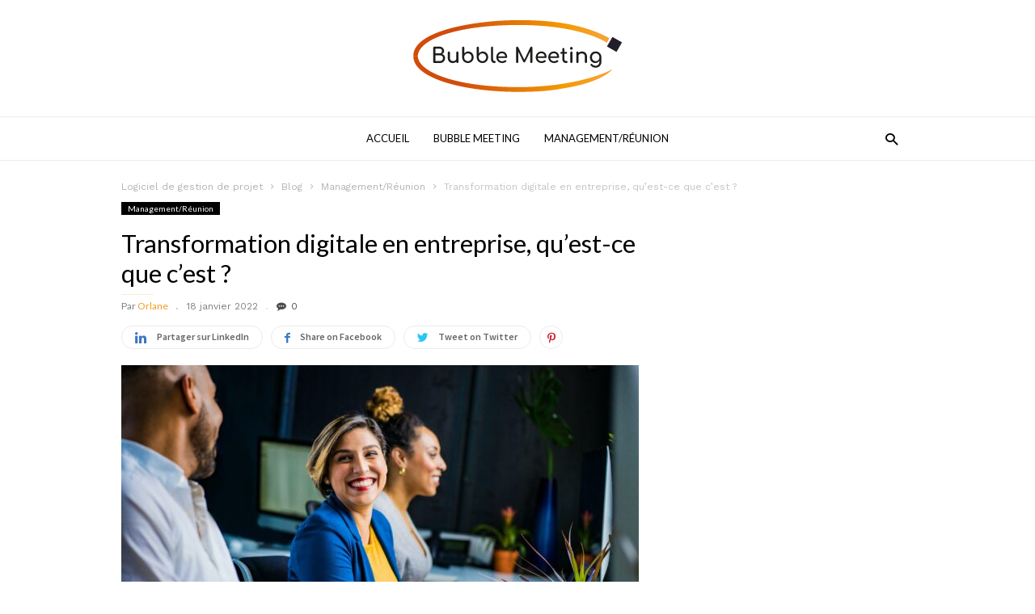

--- FILE ---
content_type: text/html; charset=UTF-8
request_url: https://bubblemeeting.net/blog/la-transformation-digitale-en-entreprise-quest-ce-que-cest/
body_size: 22700
content:
<!doctype html >
<!--[if IE 8]>    <html class="ie8" lang="en"> <![endif]-->
<!--[if IE 9]>    <html class="ie9" lang="en"> <![endif]-->
<!--[if gt IE 8]><!--> <html lang="fr-FR"> <!--<![endif]-->
<head>
    <title>Transformation digitale en entreprise, qu&#039;est-ce que c&#039;est ?</title>
    <meta charset="UTF-8" />
    <meta name="viewport" content="width=device-width, initial-scale=1.0">
    <link rel="pingback" href="https://bubblemeeting.net/blog/xmlrpc.php" />
    <meta name="generator" content="Powered by ionMag WordPress Free Theme - wpion.com"/>


    <!--
	 _            ___  ___            
	(_)           |  \/  |            
	 _  ___  _ __ | .  . | __ _  __ _ 
	| |/ _ \| '_ \| |\/| |/ _` |/ _` |
	| | (_) | | | | |  | | (_| | (_| |
	|_|\___/|_| |_\_|  |_/\__,_|\__, |
								 __/ |
								|___/ 
								
    ionMag Theme by tagDiv available for free on wpion.com
    
    -->

    <meta name='robots' content='index, follow, max-image-preview:large, max-snippet:-1, max-video-preview:-1' />
<meta property="og:image" content="https://bubblemeeting.net/blog/wp-content/uploads/2022/01/pexels-jopwell-2422293-scaled.jpg" /><meta name="author" content="Orlane">

	<!-- This site is optimized with the Yoast SEO plugin v21.7 - https://yoast.com/wordpress/plugins/seo/ -->
	<meta name="description" content="Une des priorités actuelle des entreprises n&#039;est autre que la transformation digitale, afin d&#039;accroitre sa performance sa compétitivité !" />
	<link rel="canonical" href="https://bubblemeeting.net/blog/la-transformation-digitale-en-entreprise-quest-ce-que-cest/" />
	<meta property="og:locale" content="fr_FR" />
	<meta property="og:type" content="article" />
	<meta property="og:title" content="Transformation digitale en entreprise, qu&#039;est-ce que c&#039;est ?" />
	<meta property="og:description" content="Une des priorités actuelle des entreprises n&#039;est autre que la transformation digitale, afin d&#039;accroitre sa performance sa compétitivité !" />
	<meta property="og:url" content="https://bubblemeeting.net/blog/la-transformation-digitale-en-entreprise-quest-ce-que-cest/" />
	<meta property="og:site_name" content="Bubble Meeting : le blog du pilotage de réunion" />
	<meta property="article:published_time" content="2022-01-18T16:00:40+00:00" />
	<meta property="article:modified_time" content="2023-01-18T16:50:22+00:00" />
	<meta property="og:image" content="https://bubblemeeting.net/blog/wp-content/uploads/2022/01/pexels-jopwell-2422293-scaled.jpg" />
	<meta property="og:image:width" content="2560" />
	<meta property="og:image:height" content="1819" />
	<meta property="og:image:type" content="image/jpeg" />
	<meta name="author" content="Orlane" />
	<meta name="twitter:card" content="summary_large_image" />
	<meta name="twitter:label1" content="Écrit par" />
	<meta name="twitter:data1" content="Orlane" />
	<meta name="twitter:label2" content="Durée de lecture estimée" />
	<meta name="twitter:data2" content="6 minutes" />
	<script type="application/ld+json" class="yoast-schema-graph">{"@context":"https://schema.org","@graph":[{"@type":"WebPage","@id":"https://bubblemeeting.net/blog/la-transformation-digitale-en-entreprise-quest-ce-que-cest/","url":"https://bubblemeeting.net/blog/la-transformation-digitale-en-entreprise-quest-ce-que-cest/","name":"Transformation digitale en entreprise, qu'est-ce que c'est ?","isPartOf":{"@id":"https://bubblemeeting.net/blog/#website"},"primaryImageOfPage":{"@id":"https://bubblemeeting.net/blog/la-transformation-digitale-en-entreprise-quest-ce-que-cest/#primaryimage"},"image":{"@id":"https://bubblemeeting.net/blog/la-transformation-digitale-en-entreprise-quest-ce-que-cest/#primaryimage"},"thumbnailUrl":"https://bubblemeeting.net/blog/wp-content/uploads/2022/01/pexels-jopwell-2422293-scaled.jpg","datePublished":"2022-01-18T16:00:40+00:00","dateModified":"2023-01-18T16:50:22+00:00","author":{"@id":"https://bubblemeeting.net/blog/#/schema/person/0aee5226e2d1f8130baf8c53d4c36938"},"description":"Une des priorités actuelle des entreprises n'est autre que la transformation digitale, afin d'accroitre sa performance sa compétitivité !","breadcrumb":{"@id":"https://bubblemeeting.net/blog/la-transformation-digitale-en-entreprise-quest-ce-que-cest/#breadcrumb"},"inLanguage":"fr-FR","potentialAction":[{"@type":"ReadAction","target":["https://bubblemeeting.net/blog/la-transformation-digitale-en-entreprise-quest-ce-que-cest/"]}]},{"@type":"ImageObject","inLanguage":"fr-FR","@id":"https://bubblemeeting.net/blog/la-transformation-digitale-en-entreprise-quest-ce-que-cest/#primaryimage","url":"https://bubblemeeting.net/blog/wp-content/uploads/2022/01/pexels-jopwell-2422293-scaled.jpg","contentUrl":"https://bubblemeeting.net/blog/wp-content/uploads/2022/01/pexels-jopwell-2422293-scaled.jpg","width":2560,"height":1819,"caption":"Illustration de la transformation digitale en entreprise"},{"@type":"BreadcrumbList","@id":"https://bubblemeeting.net/blog/la-transformation-digitale-en-entreprise-quest-ce-que-cest/#breadcrumb","itemListElement":[{"@type":"ListItem","position":1,"name":"Accueil","item":"https://bubblemeeting.net/blog/"},{"@type":"ListItem","position":2,"name":"Transformation digitale en entreprise, qu&rsquo;est-ce que c&rsquo;est ?"}]},{"@type":"WebSite","@id":"https://bubblemeeting.net/blog/#website","url":"https://bubblemeeting.net/blog/","name":"Bubble Meeting : le blog du pilotage de réunion","description":"Pour des réunions efficaces et des compte-rendus utiles","potentialAction":[{"@type":"SearchAction","target":{"@type":"EntryPoint","urlTemplate":"https://bubblemeeting.net/blog/?s={search_term_string}"},"query-input":"required name=search_term_string"}],"inLanguage":"fr-FR"},{"@type":"Person","@id":"https://bubblemeeting.net/blog/#/schema/person/0aee5226e2d1f8130baf8c53d4c36938","name":"Orlane","image":{"@type":"ImageObject","inLanguage":"fr-FR","@id":"https://bubblemeeting.net/blog/#/schema/person/image/","url":"https://secure.gravatar.com/avatar/3e39c33800b67abec8623977a629e89d?s=96&d=mm&r=g","contentUrl":"https://secure.gravatar.com/avatar/3e39c33800b67abec8623977a629e89d?s=96&d=mm&r=g","caption":"Orlane"},"url":"https://bubblemeeting.net/blog/author/orlane/"}]}</script>
	<!-- / Yoast SEO plugin. -->


<link rel='dns-prefetch' href='//fonts.googleapis.com' />
<link rel="alternate" type="application/rss+xml" title="Bubble Meeting : le blog du pilotage de réunion &raquo; Flux" href="https://bubblemeeting.net/blog/feed/" />
<link rel="alternate" type="application/rss+xml" title="Bubble Meeting : le blog du pilotage de réunion &raquo; Flux des commentaires" href="https://bubblemeeting.net/blog/comments/feed/" />
<link rel="alternate" type="application/rss+xml" title="Bubble Meeting : le blog du pilotage de réunion &raquo; Transformation digitale en entreprise, qu&rsquo;est-ce que c&rsquo;est ? Flux des commentaires" href="https://bubblemeeting.net/blog/la-transformation-digitale-en-entreprise-quest-ce-que-cest/feed/" />
<script type="text/javascript">
/* <![CDATA[ */
window._wpemojiSettings = {"baseUrl":"https:\/\/s.w.org\/images\/core\/emoji\/14.0.0\/72x72\/","ext":".png","svgUrl":"https:\/\/s.w.org\/images\/core\/emoji\/14.0.0\/svg\/","svgExt":".svg","source":{"concatemoji":"https:\/\/bubblemeeting.net\/blog\/wp-includes\/js\/wp-emoji-release.min.js?ver=6.4.7"}};
/*! This file is auto-generated */
!function(i,n){var o,s,e;function c(e){try{var t={supportTests:e,timestamp:(new Date).valueOf()};sessionStorage.setItem(o,JSON.stringify(t))}catch(e){}}function p(e,t,n){e.clearRect(0,0,e.canvas.width,e.canvas.height),e.fillText(t,0,0);var t=new Uint32Array(e.getImageData(0,0,e.canvas.width,e.canvas.height).data),r=(e.clearRect(0,0,e.canvas.width,e.canvas.height),e.fillText(n,0,0),new Uint32Array(e.getImageData(0,0,e.canvas.width,e.canvas.height).data));return t.every(function(e,t){return e===r[t]})}function u(e,t,n){switch(t){case"flag":return n(e,"\ud83c\udff3\ufe0f\u200d\u26a7\ufe0f","\ud83c\udff3\ufe0f\u200b\u26a7\ufe0f")?!1:!n(e,"\ud83c\uddfa\ud83c\uddf3","\ud83c\uddfa\u200b\ud83c\uddf3")&&!n(e,"\ud83c\udff4\udb40\udc67\udb40\udc62\udb40\udc65\udb40\udc6e\udb40\udc67\udb40\udc7f","\ud83c\udff4\u200b\udb40\udc67\u200b\udb40\udc62\u200b\udb40\udc65\u200b\udb40\udc6e\u200b\udb40\udc67\u200b\udb40\udc7f");case"emoji":return!n(e,"\ud83e\udef1\ud83c\udffb\u200d\ud83e\udef2\ud83c\udfff","\ud83e\udef1\ud83c\udffb\u200b\ud83e\udef2\ud83c\udfff")}return!1}function f(e,t,n){var r="undefined"!=typeof WorkerGlobalScope&&self instanceof WorkerGlobalScope?new OffscreenCanvas(300,150):i.createElement("canvas"),a=r.getContext("2d",{willReadFrequently:!0}),o=(a.textBaseline="top",a.font="600 32px Arial",{});return e.forEach(function(e){o[e]=t(a,e,n)}),o}function t(e){var t=i.createElement("script");t.src=e,t.defer=!0,i.head.appendChild(t)}"undefined"!=typeof Promise&&(o="wpEmojiSettingsSupports",s=["flag","emoji"],n.supports={everything:!0,everythingExceptFlag:!0},e=new Promise(function(e){i.addEventListener("DOMContentLoaded",e,{once:!0})}),new Promise(function(t){var n=function(){try{var e=JSON.parse(sessionStorage.getItem(o));if("object"==typeof e&&"number"==typeof e.timestamp&&(new Date).valueOf()<e.timestamp+604800&&"object"==typeof e.supportTests)return e.supportTests}catch(e){}return null}();if(!n){if("undefined"!=typeof Worker&&"undefined"!=typeof OffscreenCanvas&&"undefined"!=typeof URL&&URL.createObjectURL&&"undefined"!=typeof Blob)try{var e="postMessage("+f.toString()+"("+[JSON.stringify(s),u.toString(),p.toString()].join(",")+"));",r=new Blob([e],{type:"text/javascript"}),a=new Worker(URL.createObjectURL(r),{name:"wpTestEmojiSupports"});return void(a.onmessage=function(e){c(n=e.data),a.terminate(),t(n)})}catch(e){}c(n=f(s,u,p))}t(n)}).then(function(e){for(var t in e)n.supports[t]=e[t],n.supports.everything=n.supports.everything&&n.supports[t],"flag"!==t&&(n.supports.everythingExceptFlag=n.supports.everythingExceptFlag&&n.supports[t]);n.supports.everythingExceptFlag=n.supports.everythingExceptFlag&&!n.supports.flag,n.DOMReady=!1,n.readyCallback=function(){n.DOMReady=!0}}).then(function(){return e}).then(function(){var e;n.supports.everything||(n.readyCallback(),(e=n.source||{}).concatemoji?t(e.concatemoji):e.wpemoji&&e.twemoji&&(t(e.twemoji),t(e.wpemoji)))}))}((window,document),window._wpemojiSettings);
/* ]]> */
</script>
<style id='wp-emoji-styles-inline-css' type='text/css'>

	img.wp-smiley, img.emoji {
		display: inline !important;
		border: none !important;
		box-shadow: none !important;
		height: 1em !important;
		width: 1em !important;
		margin: 0 0.07em !important;
		vertical-align: -0.1em !important;
		background: none !important;
		padding: 0 !important;
	}
</style>
<link rel='stylesheet' id='wp-block-library-css' href='https://bubblemeeting.net/blog/wp-includes/css/dist/block-library/style.min.css?ver=6.4.7' type='text/css' media='all' />
<style id='classic-theme-styles-inline-css' type='text/css'>
/*! This file is auto-generated */
.wp-block-button__link{color:#fff;background-color:#32373c;border-radius:9999px;box-shadow:none;text-decoration:none;padding:calc(.667em + 2px) calc(1.333em + 2px);font-size:1.125em}.wp-block-file__button{background:#32373c;color:#fff;text-decoration:none}
</style>
<style id='global-styles-inline-css' type='text/css'>
body{--wp--preset--color--black: #000000;--wp--preset--color--cyan-bluish-gray: #abb8c3;--wp--preset--color--white: #ffffff;--wp--preset--color--pale-pink: #f78da7;--wp--preset--color--vivid-red: #cf2e2e;--wp--preset--color--luminous-vivid-orange: #ff6900;--wp--preset--color--luminous-vivid-amber: #fcb900;--wp--preset--color--light-green-cyan: #7bdcb5;--wp--preset--color--vivid-green-cyan: #00d084;--wp--preset--color--pale-cyan-blue: #8ed1fc;--wp--preset--color--vivid-cyan-blue: #0693e3;--wp--preset--color--vivid-purple: #9b51e0;--wp--preset--gradient--vivid-cyan-blue-to-vivid-purple: linear-gradient(135deg,rgba(6,147,227,1) 0%,rgb(155,81,224) 100%);--wp--preset--gradient--light-green-cyan-to-vivid-green-cyan: linear-gradient(135deg,rgb(122,220,180) 0%,rgb(0,208,130) 100%);--wp--preset--gradient--luminous-vivid-amber-to-luminous-vivid-orange: linear-gradient(135deg,rgba(252,185,0,1) 0%,rgba(255,105,0,1) 100%);--wp--preset--gradient--luminous-vivid-orange-to-vivid-red: linear-gradient(135deg,rgba(255,105,0,1) 0%,rgb(207,46,46) 100%);--wp--preset--gradient--very-light-gray-to-cyan-bluish-gray: linear-gradient(135deg,rgb(238,238,238) 0%,rgb(169,184,195) 100%);--wp--preset--gradient--cool-to-warm-spectrum: linear-gradient(135deg,rgb(74,234,220) 0%,rgb(151,120,209) 20%,rgb(207,42,186) 40%,rgb(238,44,130) 60%,rgb(251,105,98) 80%,rgb(254,248,76) 100%);--wp--preset--gradient--blush-light-purple: linear-gradient(135deg,rgb(255,206,236) 0%,rgb(152,150,240) 100%);--wp--preset--gradient--blush-bordeaux: linear-gradient(135deg,rgb(254,205,165) 0%,rgb(254,45,45) 50%,rgb(107,0,62) 100%);--wp--preset--gradient--luminous-dusk: linear-gradient(135deg,rgb(255,203,112) 0%,rgb(199,81,192) 50%,rgb(65,88,208) 100%);--wp--preset--gradient--pale-ocean: linear-gradient(135deg,rgb(255,245,203) 0%,rgb(182,227,212) 50%,rgb(51,167,181) 100%);--wp--preset--gradient--electric-grass: linear-gradient(135deg,rgb(202,248,128) 0%,rgb(113,206,126) 100%);--wp--preset--gradient--midnight: linear-gradient(135deg,rgb(2,3,129) 0%,rgb(40,116,252) 100%);--wp--preset--font-size--small: 13px;--wp--preset--font-size--medium: 20px;--wp--preset--font-size--large: 36px;--wp--preset--font-size--x-large: 42px;--wp--preset--spacing--20: 0.44rem;--wp--preset--spacing--30: 0.67rem;--wp--preset--spacing--40: 1rem;--wp--preset--spacing--50: 1.5rem;--wp--preset--spacing--60: 2.25rem;--wp--preset--spacing--70: 3.38rem;--wp--preset--spacing--80: 5.06rem;--wp--preset--shadow--natural: 6px 6px 9px rgba(0, 0, 0, 0.2);--wp--preset--shadow--deep: 12px 12px 50px rgba(0, 0, 0, 0.4);--wp--preset--shadow--sharp: 6px 6px 0px rgba(0, 0, 0, 0.2);--wp--preset--shadow--outlined: 6px 6px 0px -3px rgba(255, 255, 255, 1), 6px 6px rgba(0, 0, 0, 1);--wp--preset--shadow--crisp: 6px 6px 0px rgba(0, 0, 0, 1);}:where(.is-layout-flex){gap: 0.5em;}:where(.is-layout-grid){gap: 0.5em;}body .is-layout-flow > .alignleft{float: left;margin-inline-start: 0;margin-inline-end: 2em;}body .is-layout-flow > .alignright{float: right;margin-inline-start: 2em;margin-inline-end: 0;}body .is-layout-flow > .aligncenter{margin-left: auto !important;margin-right: auto !important;}body .is-layout-constrained > .alignleft{float: left;margin-inline-start: 0;margin-inline-end: 2em;}body .is-layout-constrained > .alignright{float: right;margin-inline-start: 2em;margin-inline-end: 0;}body .is-layout-constrained > .aligncenter{margin-left: auto !important;margin-right: auto !important;}body .is-layout-constrained > :where(:not(.alignleft):not(.alignright):not(.alignfull)){max-width: var(--wp--style--global--content-size);margin-left: auto !important;margin-right: auto !important;}body .is-layout-constrained > .alignwide{max-width: var(--wp--style--global--wide-size);}body .is-layout-flex{display: flex;}body .is-layout-flex{flex-wrap: wrap;align-items: center;}body .is-layout-flex > *{margin: 0;}body .is-layout-grid{display: grid;}body .is-layout-grid > *{margin: 0;}:where(.wp-block-columns.is-layout-flex){gap: 2em;}:where(.wp-block-columns.is-layout-grid){gap: 2em;}:where(.wp-block-post-template.is-layout-flex){gap: 1.25em;}:where(.wp-block-post-template.is-layout-grid){gap: 1.25em;}.has-black-color{color: var(--wp--preset--color--black) !important;}.has-cyan-bluish-gray-color{color: var(--wp--preset--color--cyan-bluish-gray) !important;}.has-white-color{color: var(--wp--preset--color--white) !important;}.has-pale-pink-color{color: var(--wp--preset--color--pale-pink) !important;}.has-vivid-red-color{color: var(--wp--preset--color--vivid-red) !important;}.has-luminous-vivid-orange-color{color: var(--wp--preset--color--luminous-vivid-orange) !important;}.has-luminous-vivid-amber-color{color: var(--wp--preset--color--luminous-vivid-amber) !important;}.has-light-green-cyan-color{color: var(--wp--preset--color--light-green-cyan) !important;}.has-vivid-green-cyan-color{color: var(--wp--preset--color--vivid-green-cyan) !important;}.has-pale-cyan-blue-color{color: var(--wp--preset--color--pale-cyan-blue) !important;}.has-vivid-cyan-blue-color{color: var(--wp--preset--color--vivid-cyan-blue) !important;}.has-vivid-purple-color{color: var(--wp--preset--color--vivid-purple) !important;}.has-black-background-color{background-color: var(--wp--preset--color--black) !important;}.has-cyan-bluish-gray-background-color{background-color: var(--wp--preset--color--cyan-bluish-gray) !important;}.has-white-background-color{background-color: var(--wp--preset--color--white) !important;}.has-pale-pink-background-color{background-color: var(--wp--preset--color--pale-pink) !important;}.has-vivid-red-background-color{background-color: var(--wp--preset--color--vivid-red) !important;}.has-luminous-vivid-orange-background-color{background-color: var(--wp--preset--color--luminous-vivid-orange) !important;}.has-luminous-vivid-amber-background-color{background-color: var(--wp--preset--color--luminous-vivid-amber) !important;}.has-light-green-cyan-background-color{background-color: var(--wp--preset--color--light-green-cyan) !important;}.has-vivid-green-cyan-background-color{background-color: var(--wp--preset--color--vivid-green-cyan) !important;}.has-pale-cyan-blue-background-color{background-color: var(--wp--preset--color--pale-cyan-blue) !important;}.has-vivid-cyan-blue-background-color{background-color: var(--wp--preset--color--vivid-cyan-blue) !important;}.has-vivid-purple-background-color{background-color: var(--wp--preset--color--vivid-purple) !important;}.has-black-border-color{border-color: var(--wp--preset--color--black) !important;}.has-cyan-bluish-gray-border-color{border-color: var(--wp--preset--color--cyan-bluish-gray) !important;}.has-white-border-color{border-color: var(--wp--preset--color--white) !important;}.has-pale-pink-border-color{border-color: var(--wp--preset--color--pale-pink) !important;}.has-vivid-red-border-color{border-color: var(--wp--preset--color--vivid-red) !important;}.has-luminous-vivid-orange-border-color{border-color: var(--wp--preset--color--luminous-vivid-orange) !important;}.has-luminous-vivid-amber-border-color{border-color: var(--wp--preset--color--luminous-vivid-amber) !important;}.has-light-green-cyan-border-color{border-color: var(--wp--preset--color--light-green-cyan) !important;}.has-vivid-green-cyan-border-color{border-color: var(--wp--preset--color--vivid-green-cyan) !important;}.has-pale-cyan-blue-border-color{border-color: var(--wp--preset--color--pale-cyan-blue) !important;}.has-vivid-cyan-blue-border-color{border-color: var(--wp--preset--color--vivid-cyan-blue) !important;}.has-vivid-purple-border-color{border-color: var(--wp--preset--color--vivid-purple) !important;}.has-vivid-cyan-blue-to-vivid-purple-gradient-background{background: var(--wp--preset--gradient--vivid-cyan-blue-to-vivid-purple) !important;}.has-light-green-cyan-to-vivid-green-cyan-gradient-background{background: var(--wp--preset--gradient--light-green-cyan-to-vivid-green-cyan) !important;}.has-luminous-vivid-amber-to-luminous-vivid-orange-gradient-background{background: var(--wp--preset--gradient--luminous-vivid-amber-to-luminous-vivid-orange) !important;}.has-luminous-vivid-orange-to-vivid-red-gradient-background{background: var(--wp--preset--gradient--luminous-vivid-orange-to-vivid-red) !important;}.has-very-light-gray-to-cyan-bluish-gray-gradient-background{background: var(--wp--preset--gradient--very-light-gray-to-cyan-bluish-gray) !important;}.has-cool-to-warm-spectrum-gradient-background{background: var(--wp--preset--gradient--cool-to-warm-spectrum) !important;}.has-blush-light-purple-gradient-background{background: var(--wp--preset--gradient--blush-light-purple) !important;}.has-blush-bordeaux-gradient-background{background: var(--wp--preset--gradient--blush-bordeaux) !important;}.has-luminous-dusk-gradient-background{background: var(--wp--preset--gradient--luminous-dusk) !important;}.has-pale-ocean-gradient-background{background: var(--wp--preset--gradient--pale-ocean) !important;}.has-electric-grass-gradient-background{background: var(--wp--preset--gradient--electric-grass) !important;}.has-midnight-gradient-background{background: var(--wp--preset--gradient--midnight) !important;}.has-small-font-size{font-size: var(--wp--preset--font-size--small) !important;}.has-medium-font-size{font-size: var(--wp--preset--font-size--medium) !important;}.has-large-font-size{font-size: var(--wp--preset--font-size--large) !important;}.has-x-large-font-size{font-size: var(--wp--preset--font-size--x-large) !important;}
.wp-block-navigation a:where(:not(.wp-element-button)){color: inherit;}
:where(.wp-block-post-template.is-layout-flex){gap: 1.25em;}:where(.wp-block-post-template.is-layout-grid){gap: 1.25em;}
:where(.wp-block-columns.is-layout-flex){gap: 2em;}:where(.wp-block-columns.is-layout-grid){gap: 2em;}
.wp-block-pullquote{font-size: 1.5em;line-height: 1.6;}
</style>
<link rel='stylesheet' id='kk-star-ratings-css' href='https://bubblemeeting.net/blog/wp-content/plugins/kk-star-ratings/src/core/public/css/kk-star-ratings.min.css?ver=5.4.6' type='text/css' media='all' />
<link rel='stylesheet' id='ez-toc-css' href='https://bubblemeeting.net/blog/wp-content/plugins/easy-table-of-contents/assets/css/screen.min.css?ver=2.0.61' type='text/css' media='all' />
<style id='ez-toc-inline-css' type='text/css'>
div#ez-toc-container .ez-toc-title {font-size: 120%;}div#ez-toc-container .ez-toc-title {font-weight: 500;}div#ez-toc-container ul li {font-size: 95%;}div#ez-toc-container nav ul ul li {font-size: 90%;}
.ez-toc-container-direction {direction: ltr;}.ez-toc-counter ul{counter-reset: item ;}.ez-toc-counter nav ul li a::before {content: counters(item, ".", decimal) ". ";display: inline-block;counter-increment: item;flex-grow: 0;flex-shrink: 0;margin-right: .2em; float: left; }.ez-toc-widget-direction {direction: ltr;}.ez-toc-widget-container ul{counter-reset: item ;}.ez-toc-widget-container nav ul li a::before {content: counters(item, ".", decimal) ". ";display: inline-block;counter-increment: item;flex-grow: 0;flex-shrink: 0;margin-right: .2em; float: left; }
</style>
<link rel='stylesheet' id='google-fonts-style-css' href='https://fonts.googleapis.com/css?family=Lato%3A400%7CWork+Sans%3A400%2C500%2C600%2C700%7CSource+Sans+Pro%3A400%2C400italic%2C600%2C600italic%2C700%7CDroid+Serif%3A400%2C700&#038;ver=6.4.7' type='text/css' media='all' />
<link rel='stylesheet' id='td-theme-css' href='https://bubblemeeting.net/blog/wp-content/themes/ionMag/style.css?ver=1.5.1' type='text/css' media='all' />
<script type="text/javascript" src="https://bubblemeeting.net/blog/wp-includes/js/jquery/jquery.min.js?ver=3.7.1" id="jquery-core-js"></script>
<script type="text/javascript" src="https://bubblemeeting.net/blog/wp-includes/js/jquery/jquery-migrate.min.js?ver=3.4.1" id="jquery-migrate-js"></script>
<link rel="https://api.w.org/" href="https://bubblemeeting.net/blog/wp-json/" /><link rel="alternate" type="application/json" href="https://bubblemeeting.net/blog/wp-json/wp/v2/posts/1090" /><link rel="EditURI" type="application/rsd+xml" title="RSD" href="https://bubblemeeting.net/blog/xmlrpc.php?rsd" />
<meta name="generator" content="WordPress 6.4.7" />
<link rel='shortlink' href='https://bubblemeeting.net/blog/?p=1090' />
<link rel="alternate" type="application/json+oembed" href="https://bubblemeeting.net/blog/wp-json/oembed/1.0/embed?url=https%3A%2F%2Fbubblemeeting.net%2Fblog%2Fla-transformation-digitale-en-entreprise-quest-ce-que-cest%2F" />
<link rel="alternate" type="text/xml+oembed" href="https://bubblemeeting.net/blog/wp-json/oembed/1.0/embed?url=https%3A%2F%2Fbubblemeeting.net%2Fblog%2Fla-transformation-digitale-en-entreprise-quest-ce-que-cest%2F&#038;format=xml" />
<script type="application/ld+json">{
    "@context": "https://schema.org/",
    "@type": "CreativeWorkSeries",
    "name": "Transformation digitale en entreprise, qu&#039;est-ce que c&#039;est ?",
    "aggregateRating": {
        "@type": "AggregateRating",
        "ratingValue": "4.2",
        "bestRating": "5",
        "ratingCount": "104"
    }
}</script>		<script>
			document.documentElement.className = document.documentElement.className.replace( 'no-js', 'js' );
		</script>
				<style>
			.no-js img.lazyload { display: none; }
			figure.wp-block-image img.lazyloading { min-width: 150px; }
							.lazyload, .lazyloading { opacity: 0; }
				.lazyloaded {
					opacity: 1;
					transition: opacity 400ms;
					transition-delay: 0ms;
				}
					</style>
		<!--[if lt IE 9]><script src="https://html5shim.googlecode.com/svn/trunk/html5.js"></script><![endif]-->
    
<!-- JS generated by theme -->

<script>
    

    

	    var tdBlocksArray = []; //here we store all the items for the current page

	    //td_block class - each ajax block uses a object of this class for requests
	    function tdBlock() {
		    this.id = '';
		    this.block_type = 1; //block type id (1-234 etc)
		    this.atts = '';
		    this.td_column_number = '';
		    this.td_current_page = 1; //
		    this.post_count = 0; //from wp
		    this.found_posts = 0; //from wp
		    this.max_num_pages = 0; //from wp
		    this.td_filter_value = ''; //current live filter value
		    this.is_ajax_running = false;
		    this.td_user_action = ''; // load more or infinite loader (used by the animation)
		    this.header_color = '';
		    this.ajax_pagination_infinite_stop = ''; //show load more at page x
	    }


        // td_js_generator - mini detector
        (function(){
            var htmlTag = document.getElementsByTagName("html")[0];

            if ( navigator.userAgent.indexOf("MSIE 10.0") > -1 ) {
                htmlTag.className += ' ie10';
            }

            if ( !!navigator.userAgent.match(/Trident.*rv\:11\./) ) {
                htmlTag.className += ' ie11';
            }

            if ( /(iPad|iPhone|iPod)/g.test(navigator.userAgent) ) {
                htmlTag.className += ' td-md-is-ios';
            }

            var user_agent = navigator.userAgent.toLowerCase();
            if ( user_agent.indexOf("android") > -1 ) {
                htmlTag.className += ' td-md-is-android';
            }

            if ( -1 !== navigator.userAgent.indexOf('Mac OS X')  ) {
                htmlTag.className += ' td-md-is-os-x';
            }

            if ( /chrom(e|ium)/.test(navigator.userAgent.toLowerCase()) ) {
               htmlTag.className += ' td-md-is-chrome';
            }

            if ( -1 !== navigator.userAgent.indexOf('Firefox') ) {
                htmlTag.className += ' td-md-is-firefox';
            }

            if ( -1 !== navigator.userAgent.indexOf('Safari') && -1 === navigator.userAgent.indexOf('Chrome') ) {
                htmlTag.className += ' td-md-is-safari';
            }

            if( -1 !== navigator.userAgent.indexOf('IEMobile') ){
                htmlTag.className += ' td-md-is-iemobile';
            }

        })();




        var tdLocalCache = {};

        ( function () {
            "use strict";

            tdLocalCache = {
                data: {},
                remove: function (resource_id) {
                    delete tdLocalCache.data[resource_id];
                },
                exist: function (resource_id) {
                    return tdLocalCache.data.hasOwnProperty(resource_id) && tdLocalCache.data[resource_id] !== null;
                },
                get: function (resource_id) {
                    return tdLocalCache.data[resource_id];
                },
                set: function (resource_id, cachedData) {
                    tdLocalCache.remove(resource_id);
                    tdLocalCache.data[resource_id] = cachedData;
                }
            };
        })();

    
    
var td_viewport_interval_list=[{"limitBottom":767,"sidebarWidth":228},{"limitBottom":1018,"sidebarWidth":300},{"limitBottom":1140,"sidebarWidth":300}];
var td_animation_stack_effect="type0";
var tds_animation_stack=true;
var td_animation_stack_specific_selectors=".entry-thumb, img";
var td_animation_stack_general_selectors=".td-animation-stack img, .td-animation-stack .entry-thumb, .post img";
var td_ajax_url="https:\/\/bubblemeeting.net\/blog\/wp-admin\/admin-ajax.php?td_theme_name=ionMag&v=1.5.1";
var td_get_template_directory_uri="https:\/\/bubblemeeting.net\/blog\/wp-content\/themes\/ionMag";
var tds_snap_menu="";
var tds_logo_on_sticky="";
var tds_header_style="2";
var td_please_wait="Please wait...";
var td_email_user_pass_incorrect="User or password incorrect!";
var td_email_user_incorrect="Email or username incorrect!";
var td_email_incorrect="Email incorrect!";
var tds_more_articles_on_post_enable="";
var tds_more_articles_on_post_time_to_wait="";
var tds_more_articles_on_post_pages_distance_from_top=0;
var tds_theme_color_site_wide="#f29c1f";
var tds_smart_sidebar="enabled";
var tdThemeName="ionMag";
var td_magnific_popup_translation_tPrev="Previous (Left arrow key)";
var td_magnific_popup_translation_tNext="Next (Right arrow key)";
var td_magnific_popup_translation_tCounter="%curr% of %total%";
var td_magnific_popup_translation_ajax_tError="The content from %url% could not be loaded.";
var td_magnific_popup_translation_image_tError="The image #%curr% could not be loaded.";
var tds_video_playlists=false;
var td_ad_background_click_link="";
var td_ad_background_click_target="";
</script>


<!-- Header style compiled by theme -->

<style>
    
.td-icon-search,
    .td-header-wrap .td-drop-down-search .btn:hover,
    .td-header-wrap .td-drop-down-search .result-msg a,
    .td-header-top-menu .top-header-menu a:hover,
    .td-header-top-menu .top-header-menu .current-menu-item > a,
    .td-header-top-menu .top-header-menu .current-menu-ancestor > a,
    .td-header-top-menu .top-header-menu .current-category-ancestor > a,
    .sf-menu > li:hover > a,
    .sf-menu > .sfHover > a,
    .sf-menu > .current-menu-item > a,
    .sf-menu > .current-menu-ancestor > a,
    .sf-menu > .current-category-ancestor > a,
    .sf-menu ul .td-menu-item > a:hover,
    .sf-menu ul .sfHover > a,
    .sf-menu ul .current-menu-ancestor > a,
    .sf-menu ul .current-category-ancestor > a,
    .sf-menu ul .current-menu-item > a,
    .td_mega_menu_sub_cats .cur-sub-cat,
    .td_module_mega_menu:hover .entry-title a,
    .td-header-menu-search .td-search-btns-wrap:hover .td-icon-search,
    a,
    cite a:hover,
    .td-theme-wrap blockquote p,
    .td_module_wrap:hover .entry-title a,
    .td-next-prev-wrap a:hover,
    .td_ajax_load_more:hover,
    .td-wrapper-pulldown-filter .td-pulldown-filter-display-option:hover,
    .td-module-comments a:hover,
    .td-wrapper-pulldown-filter .td-pulldown-filter-item .td-cur-simple-item,
    .td-wrapper-pulldown-filter .td-pulldown-filter-link:hover,
    .td-wrapper-pulldown-filter .td-pulldown-category-filter-link:hover,
    .td_quote_on_blocks,
    .td_block_author a:hover,
    .td-social-sharing-buttons:hover .td-social-but-text,
    .td-post-small-box a:hover,
    .td-post-next-prev-content span,
    .td-post-next-prev-content a:hover,
    .td-author-name a:hover,
    .td-author-url a:hover,
    .logged-in-as a:hover,
    .comment-reply-link,
    #cancel-comment-reply-link:hover,
    #searchsubmit:hover,
    .search-submit:hover,
    .td-search-header .td-search-query,
    .td-review-overall i,
    .td-review-final-score,
    .widget a:hover,
    .widget_calendar tfoot a:hover,
    .widget_calendar tbody a,
    .td_social_type .td_social_button a:hover,
    .td-subfooter-menu li.menu-item > a:hover,
    .td-subfooter-menu li.sfHover > a,
    .td-subfooter-menu li.current-menu-ancestor > a,
    .td-subfooter-menu li.current-category-ancestor > a,
    .td-subfooter-menu li.current-menu-item > a,
    .td-mega-menu-page .wpb_content_element ul li a :hover,
    .td-smart-list-dropdown-wrap .td-smart-list-button:hover,
    .td-instagram-user a,
    .footer-email-wrap a,
    .td-sub-footer-copy i,
    .td-footer-outer-wrapper a:hover,
    .td_block_authors .td_authors_wrap:hover .td-authors-name a,
    .td_block_authors .td_authors_wrap.td-active .td-authors-name a,
    .td_block_authors .td-authors-url a:hover,
    .widget .current-menu-item a,
    .td-tags span,
    .archive .widget_archive .current,
    .archive .widget_archive .current a,
    .widget_categories li:hover > a,
    .widget_search input[type=submit]:hover,
    .td-read-more:hover {
      color: #f29c1f;
    }
    
    .td-post-comments a:hover,
    .td-related-title a:hover,
    .td-related-title .td-cur-simple-item,
    .td_mod_related_posts:hover .entry-title > a {
      color: #f29c1f !important;   
    }

    input[type=submit]:hover,
    .td-theme-wrap .dropcap,
    .entry-title:after,
    .td-post-category:hover,
    .block-title:after,
    .td-wrapper-pulldown-filter .td-pulldown-filter-list:before,
    .td_block_author .td-author-name:after,
    .td-a-rec-id-sidebar .td-adspot-title:after,
    .td-g-rec-id-sidebar .td-adspot-title:after,
    .single-post .page-nav > div,
    .td-category a:hover,
    .td-post-source-via:before,
    .td-author-name:after,
    .td-related-title .td-cur-simple-item:after,
    .td-comments-title-wrap h4:after,
    .comment-reply-title:after,
    .page-nav .current,
    .td-404-title:after,
    .td-rating-bar-wrap div,
    .widget_calendar #today,
    .td_social_type:hover .td-sp:before,
    .td-smart-list-button:hover,
    .td-category-header .entry-category a:hover {
      background-color: #f29c1f;
    }
    
    @media (min-width: 1019px) {
      .td-big-grids .td-big-grid-post:hover .td-post-category {
        background-color: #f29c1f;
      }
    }
    
    .td-theme-wrap .td_quote_box,
    .widget_calendar #today,
    .td-tags span,
    .widget_categories li:hover > a span:before {
      border-color: #f29c1f;
    }
    
    
    
    .td-header-sp-top-widget .td-social-icon-wrap:hover i {
      color: #0a0a0a;
    }

    
    .sf-menu > li:hover > a,
    .sf-menu > .sfHover > a,
    .sf-menu > .current-menu-item > a,
    .sf-menu > .current-menu-ancestor > a,
    .sf-menu > .current-category-ancestor > a,
    .sf-menu ul .td-menu-item > a:hover,
    .sf-menu ul .sfHover > a,
    .sf-menu ul .current-menu-ancestor > a,
    .sf-menu ul .current-category-ancestor > a,
    .sf-menu ul .current-menu-item > a,
    .td_mega_menu_sub_cats .cur-sub-cat,
    .td_module_mega_menu:hover .entry-title a,
    .td-header-main-menu .td-search-btns-wrap:hover .td-icon-search {
      color: #f29c1f;
    }
    .td-mega-menu-page .wpb_content_element ul li a:hover {
      color: #f29c1f !important;
    }
    .td-header-main-menu .td-post-category:hover {
      background-color: #f29c1f;
    }

    
    @media (min-width: 768px) {
        .td-header-menu-wrap:before,
        .td-header-menu-wrap:after {
          background-color: rgba(0,0,0,0.08);
          opacity: 1;
          display: block;
        }
    }


    
    .td-post-header .td-post-author-name a {
      color: #f29c1f;
    }
    
    
    .td-post-content h1,
    .td-post-content h2,
    .td-post-content h3,
    .td-post-content h4,
    .td-post-content h5,
    .td-post-content h6 {
    	color: #f29c1f;
    }

    
    .post blockquote p,
    .page blockquote p {
    	color: #f29c1f;
    }
    .post .td_quote_box,
    .page .td_quote_box {
        border-color: #f29c1f;
    }


    
    .td-footer-wrapper .block-title a,
    .td-footer-wrapper .block-title span,
    .td-footer-wrapper .block-title label {
      color: #0a0a0a;
    }
    
    .td-footer-wrapper .block-title:after {
      background-color: #0a0a0a;
    }


    
    .td-subfooter-menu .menu-item > a:hover,
    .td-subfooter-menu .sfHover > a,
    .td-subfooter-menu .current-menu-ancestor > a,
    .td-subfooter-menu .current-category-ancestor > a,
    .td-subfooter-menu .current-menu-item > a,
    .td-sub-footer-copy i {
      color: #0a0a0a;
    }


    
    .td-footer-outer-wrapper:before {
        background-image: url('https://bubblemeeting.net/blog/wp-content/uploads/2020/07/fond-blog-bubble-meeting-300x169.jpg');
    }

    
    .td-footer-outer-wrapper:before {
        background-size: cover;
    }

    
    .top-header-menu > li > a,
    .top-header-menu .td-icon-logout,
    .td-header-sp-top-menu .td_data_time,
    .td-header-sp-top-widget .td-search-btns-wrap i,
    .td-header-sp-top-widget .td-social-icon-wrap i {
       font-family:Lato;
	
    }
    
    .top-header-menu .sub-menu a {
    	font-family:Lato;
	
    }
    
    .td-theme-wrap .sf-menu > li > a,
    .td-theme-wrap .td-header-menu-search #td-header-search-button .td-icon-search {
        font-family:Lato;
	
    }
    
	#td-mobile-nav,
	#td-mobile-nav .wpb_button,
	.td-search-wrap-mob {
		font-family:Lato;
	
	}
    
	.post .td-post-header .entry-title {
		font-family:Lato;
	
	}
    
    .td-post-template-default .td-post-header .entry-title {
        font-family:Lato;
	
    }
    
    .td-post-content p,
    .td-post-content {
        font-family:Lato;
	
    }
    
    .td-post-content h1 {
        font-family:Lato;
	
    }
    
    .td-post-content h2 {
        font-family:Lato;
	
    }
    
    .post .td-category a {
        font-family:Lato;
	
    }
    
    .post header .td-post-author-name,
    .post header .td-post-author-name a {
        font-family:Lato;
	
    }
    
    .post .td-post-next-prev-content span {
        font-family:Lato;
	
    }
    
    .post .td-post-next-prev-content a {
        font-family:Lato;
	
    }
    
    .td-page-title,
    .td-category-header .entry-title {
    	font-family:Lato;
	
    }
    
    .td-page-content,
    .td-page-content p,
    .td-page-content .td_block_text_with_title {
    	font-family:Lato;
	
    }
    
    .td-page-content h1 {
    	font-family:Lato;
	
    }
    
    .td-page-content h2 {
    	font-family:Lato;
	
    }
    
	.footer-text-wrap {
		font-family:Lato;
	
	}
	
	.td-sub-footer-copy {
		font-family:Lato;
	
	}
	
	.td-sub-footer-menu li a {
		font-family:Lato;
	
	}
    
    
    
    body, p {
    	font-family:Lato;
	
    }
</style>

<link rel="icon" href="https://bubblemeeting.net/blog/wp-content/uploads/2020/07/cropped-logo-blog-bm-32x32.jpg" sizes="32x32" />
<link rel="icon" href="https://bubblemeeting.net/blog/wp-content/uploads/2020/07/cropped-logo-blog-bm-192x192.jpg" sizes="192x192" />
<link rel="apple-touch-icon" href="https://bubblemeeting.net/blog/wp-content/uploads/2020/07/cropped-logo-blog-bm-180x180.jpg" />
<meta name="msapplication-TileImage" content="https://bubblemeeting.net/blog/wp-content/uploads/2020/07/cropped-logo-blog-bm-270x270.jpg" />

</head>

<body class="post-template-default single single-post postid-1090 single-format-standard la-transformation-digitale-en-entreprise-quest-ce-que-cest global-block-template-1 td-animation-stack-type0 td-full-layout" itemscope="itemscope" itemtype="https://schema.org/WebPage">


<div class="td-scroll-up"><i class="td-icon-menu-up"></i></div>

<div class="td-menu-background"></div>
<div id="td-mobile-nav">
    <div class="td-mobile-container">
        <!-- mobile menu top section -->
        <div class="td-menu-socials-wrap">
            <!-- socials -->
            <div class="td-menu-socials">
                
        <span class="td-social-icon-wrap">
            <a target="_blank" href="https://www.facebook.com/bubbleplan/" title="Facebook">
                <i class="td-icon-font td-icon-facebook"></i>
            </a>
        </span>
        <span class="td-social-icon-wrap">
            <a target="_blank" href="https://www.linkedin.com/company-beta/5348205/" title="Linkedin">
                <i class="td-icon-font td-icon-linkedin"></i>
            </a>
        </span>
        <span class="td-social-icon-wrap">
            <a target="_blank" href="mailto:contact@bubbleplan.net" title="Mail">
                <i class="td-icon-font td-icon-mail-1"></i>
            </a>
        </span>
        <span class="td-social-icon-wrap">
            <a target="_blank" href="https://www.twitter.com/BubblePlan" title="Twitter">
                <i class="td-icon-font td-icon-twitter"></i>
            </a>
        </span>
        <span class="td-social-icon-wrap">
            <a target="_blank" href="https://www.youtube.com/channel/UCDb4feDzsa4fCd_vR5HZJgg" title="Youtube">
                <i class="td-icon-font td-icon-youtube"></i>
            </a>
        </span>
            </div>
            <!-- close button -->
            <div class="td-mobile-close">
                <a href="#"><i class="td-icon-close-mobile"></i></a>
            </div>
        </div>

        <!-- login section -->
        

        <!-- menu section -->
        <div class="td-mobile-content">
            <div class="menu-top-menu-header-container"><ul id="menu-top-menu-header" class="td-mobile-main-menu"><li id="menu-item-26" class="menu-item menu-item-type-post_type menu-item-object-page menu-item-home menu-item-first menu-item-26"><a href="https://bubblemeeting.net/blog/">Accueil</a></li>
<li id="menu-item-622" class="menu-item menu-item-type-custom menu-item-object-custom menu-item-622"><a href="https://bubblemeeting.net/blog/category/bubble-meeting/">Bubble Meeting</a></li>
<li id="menu-item-319" class="menu-item menu-item-type-taxonomy menu-item-object-category current-post-ancestor current-menu-parent current-post-parent menu-item-319"><a href="https://bubblemeeting.net/blog/category/management-reunion/">Management/Réunion</a></li>
</ul></div>
        </div>
    </div>

    <!-- register/login section -->
    
</div>
<div class="td-search-background"></div>
<div class="td-search-wrap-mob">
	<div class="td-drop-down-search" aria-labelledby="td-header-search-button">
		<form method="get" class="td-search-form" action="https://bubblemeeting.net/blog/">
			<!-- close button -->
			<div class="td-search-close">
				<a href="#"><i class="td-icon-close-mobile"></i></a>
			</div>
			<div role="search" class="td-search-input">
				<span>Search</span>
				<input id="td-header-search-mob" type="text" value="" name="s" autocomplete="off" />
			</div>
		</form>
		<div id="td-aj-search-mob"></div>
	</div>
</div>


<div id="td-outer-wrap" class="td-theme-wrap">
    

<!--
Header style 2
-->

<div class="td-header-wrap td-header-style-2">
    <div class="td-header-top-menu td-container-wrap">
        <div class="td-container">
            

    <div class="top-bar-style-1">
        <div class="td-header-sp-top-menu">
	
</div>
        <div class="td-header-sp-top-widget">
    

    
</div>
    </div>

<!-- LOGIN MODAL -->

        </div>
    </div>

    <div class="td-header-logo-wrap td-container-wrap">
        <div class="td-container">
            <div class="td-header-sp-recs">
                <div class="td-header-rec-wrap">
    

</div>
            </div>
            <div class="td-header-sp-logo">
                        <a class="td-main-logo" target="_blank" href="https://bubblemeeting.net/blog/../">
            <img  data-retina="https://bubblemeeting.net/blog/wp-content/uploads/2020/07/LOGO-MEETING-72dpi-544x180-1-300x100.png"  alt=" Bubble Meeting - Logiciel de pilotage de réunion en ligne" title=" Bubble Meeting - Logiciel de pilotage de réunion en ligne" data-src="https://bubblemeeting.net/blog/wp-content/uploads/2020/07/logo-bm-transparent-72dpi_291x100.png" class="td-retina-data lazyload" src="[data-uri]" /><noscript><img  data-retina="https://bubblemeeting.net/blog/wp-content/uploads/2020/07/LOGO-MEETING-72dpi-544x180-1-300x100.png"  alt=" Bubble Meeting - Logiciel de pilotage de réunion en ligne" title=" Bubble Meeting - Logiciel de pilotage de réunion en ligne" data-src="https://bubblemeeting.net/blog/wp-content/uploads/2020/07/logo-bm-transparent-72dpi_291x100.png" class="td-retina-data lazyload" src="[data-uri]" /><noscript><img class="td-retina-data" data-retina="https://bubblemeeting.net/blog/wp-content/uploads/2020/07/LOGO-MEETING-72dpi-544x180-1-300x100.png" src="https://bubblemeeting.net/blog/wp-content/uploads/2020/07/logo-bm-transparent-72dpi_291x100.png" alt=" Bubble Meeting - Logiciel de pilotage de réunion en ligne" title=" Bubble Meeting - Logiciel de pilotage de réunion en ligne"/></noscript></noscript>
            <span class="td-visual-hidden">Bubble Meeting : le blog du pilotage de réunion</span>
        </a>
    
            </div>
        </div>
    </div>

    <div class="td-header-menu-wrap-full td-container-wrap">
        <div class="td-header-menu-wrap">
            <div class="td-container td-header-main-menu">
                <div id="td-header-menu" role="navigation">
    <div id="td-top-mobile-toggle"><a href="#"><i class="td-icon-font td-icon-mobile"></i></a></div>
    <div class="td-main-menu-logo td-logo-in-header">
        		<a class="td-mobile-logo td-sticky-disable" target="_blank" href="https://bubblemeeting.net/blog/../">
			<img  alt=" Bubble Meeting - Logiciel de pilotage de réunion en ligne" title=" Bubble Meeting - Logiciel de pilotage de réunion en ligne" data-src="https://bubblemeeting.net/blog/wp-content/uploads/2020/07/logo-bm-mobile-600x600_72dpi-300x300.png" class="lazyload" src="[data-uri]" /><noscript><img src="https://bubblemeeting.net/blog/wp-content/uploads/2020/07/logo-bm-mobile-600x600_72dpi-300x300.png" alt=" Bubble Meeting - Logiciel de pilotage de réunion en ligne" title=" Bubble Meeting - Logiciel de pilotage de réunion en ligne"/></noscript>
		</a>
			<a class="td-header-logo td-sticky-disable" href="https://bubblemeeting.net/blog/">
			<img  data-retina="https://bubblemeeting.net/blog/wp-content/uploads/2020/07/LOGO-MEETING-72dpi-544x180-1-300x100.png"  alt=" Bubble Meeting - Logiciel de pilotage de réunion en ligne" title=" Bubble Meeting - Logiciel de pilotage de réunion en ligne" data-src="https://bubblemeeting.net/blog/wp-content/uploads/2020/07/logo-bm-transparent-72dpi_291x100.png" class="td-retina-data lazyload" src="[data-uri]" /><noscript><img  data-retina="https://bubblemeeting.net/blog/wp-content/uploads/2020/07/LOGO-MEETING-72dpi-544x180-1-300x100.png"  alt=" Bubble Meeting - Logiciel de pilotage de réunion en ligne" title=" Bubble Meeting - Logiciel de pilotage de réunion en ligne" data-src="https://bubblemeeting.net/blog/wp-content/uploads/2020/07/logo-bm-transparent-72dpi_291x100.png" class="td-retina-data lazyload" src="[data-uri]" /><noscript><img class="td-retina-data" data-retina="https://bubblemeeting.net/blog/wp-content/uploads/2020/07/LOGO-MEETING-72dpi-544x180-1-300x100.png" src="https://bubblemeeting.net/blog/wp-content/uploads/2020/07/logo-bm-transparent-72dpi_291x100.png" alt=" Bubble Meeting - Logiciel de pilotage de réunion en ligne" title=" Bubble Meeting - Logiciel de pilotage de réunion en ligne"/></noscript></noscript>
		</a>
	
    </div>
    <div class="menu-top-menu-header-container"><ul id="menu-top-menu-header-1" class="sf-menu"><li class="menu-item menu-item-type-post_type menu-item-object-page menu-item-home menu-item-first td-menu-item td-normal-menu menu-item-26"><a href="https://bubblemeeting.net/blog/">Accueil</a></li>
<li class="menu-item menu-item-type-custom menu-item-object-custom td-menu-item td-normal-menu menu-item-622"><a href="https://bubblemeeting.net/blog/category/bubble-meeting/">Bubble Meeting</a></li>
<li class="menu-item menu-item-type-taxonomy menu-item-object-category current-post-ancestor current-menu-parent current-post-parent td-menu-item td-normal-menu menu-item-319"><a href="https://bubblemeeting.net/blog/category/management-reunion/">Management/Réunion</a></li>
</ul></div>
</div>


    <div class="td-header-menu-search">
        <div class="td-search-btns-wrap">
            <a id="td-header-search-button" href="#" role="button" class="dropdown-toggle " data-toggle="dropdown"><i class="td-icon-search"></i></a>
            <a id="td-header-search-button-mob" href="#" role="button" class="dropdown-toggle " data-toggle="dropdown"><i class="td-icon-search"></i></a>
        </div>

        <div class="td-search-box-wrap">
            <div class="td-drop-down-search" aria-labelledby="td-header-search-button">
                <form method="get" class="td-search-form" action="https://bubblemeeting.net/blog/">
                    <div role="search" class="td-head-form-search-wrap">
                        <input id="td-header-search" type="text" value="" name="s" autocomplete="off" /><input class="wpb_button wpb_btn-inverse btn" type="submit" id="td-header-search-top" value="Search" />
                    </div>
                </form>
                <div id="td-aj-search"></div>
            </div>
        </div>
    </div>

            </div>
        </div>
    </div>
</div>
<div class="td-main-content-wrap td-container-wrap">

    <div class="td-container td-post-template-default ">
        <div class="td-crumb-container"><div class="entry-crumbs" itemscope itemtype="http://schema.org/BreadcrumbList"><span itemscope itemprop="itemListElement" itemtype="http://schema.org/ListItem">

                               <a title="" class="entry-crumb" itemscope itemprop="item" itemtype="http://schema.org/Thing" href="https://bubblemeeting.net/blog/../" id="https://bubblemeeting.net/blog/../">

                                  <span itemprop="name">Logiciel de gestion de projet</span>    </a>    <meta itemprop="position" content = "1"></span> <i class="td-icon-right td-bread-sep"></i> <span itemscope itemprop="itemListElement" itemtype="http://schema.org/ListItem">

                               <a title="" class="entry-crumb" itemscope itemprop="item" itemtype="http://schema.org/Thing" href="https://bubblemeeting.net/blog/" id="https://bubblemeeting.net/blog/">

                                  <span itemprop="name">Blog</span>    </a>    <meta itemprop="position" content = "2"></span> <i class="td-icon-right td-bread-sep"></i> <span itemscope itemprop="itemListElement" itemtype="http://schema.org/ListItem">

                               <a title="Voir tous les articles dans Management/Réunion" class="entry-crumb" itemscope itemprop="item" itemtype="http://schema.org/Thing" href="https://bubblemeeting.net/blog/category/management-reunion/" id="https://bubblemeeting.net/blog/category/management-reunion/">

                                  <span itemprop="name">Management/Réunion</span>    </a>    <meta itemprop="position" content = "3"></span> <i class="td-icon-right td-bread-sep td-bred-no-url-last"></i> <span class="td-bred-no-url-last">Transformation digitale en entreprise, qu&rsquo;est-ce que c&rsquo;est ?</span></div></div>

        <div class="td-pb-row">
            
                        <div class="td-pb-span8 td-main-content" role="main">
                            <div class="td-ss-main-content">
                                

    <article id="post-1090" class="post-1090 post type-post status-publish format-standard has-post-thumbnail hentry category-management-reunion tag-bubble-meeting tag-outils-digitaux tag-entreprise tag-transformation-digitale" itemscope itemtype="https://schema.org/Article">
        <div class="td-post-header">

            <ul class="td-category"><li class="entry-category"><a  href="https://bubblemeeting.net/blog/category/management-reunion/">Management/Réunion</a></li></ul>

            <header class="td-post-title">
                <h1 class="entry-title">Transformation digitale en entreprise, qu&rsquo;est-ce que c&rsquo;est ?</h1>


                


                <div class="td-module-meta-info">
                    <div class="td-post-author-name"><div class="td-author-by">Par</div> <a href="https://bubblemeeting.net/blog/author/orlane/">Orlane</a><div class="td-author-line"> - </div> </div>
                    <span class="td-post-date"><time class="entry-date updated td-module-date" datetime="2022-01-18T17:00:40+00:00" >18 janvier 2022</time></span>
                    <div class="td-post-comments"><a href="https://bubblemeeting.net/blog/la-transformation-digitale-en-entreprise-quest-ce-que-cest/#respond"><i class="td-icon-comments"></i>0</a></div>
                    <div class="td-post-views-wrap">
                        
                        
                    </div>
                </div>
            </header>

        </div>

        <div class="td-post-sharing td-post-sharing-top ">

				<div class="td-default-sharing">

                    <a class="td-social-sharing-buttons td-social-linkedin" rel="nofollow" href="https://www.linkedin.com/sharing/share-offsite/?url=https%3A%2F%2Fbubblemeeting.net%2Fblog%2Fla-transformation-digitale-en-entreprise-quest-ce-que-cest%2F" onclick="window.open(this.href, 'mywin','left=50,top=50,width=600,height=350,toolbar=0'); return false;"><i class="td-icon-linkedin"></i><div class="td-social-but-text">Partager sur LinkedIn</div></a>
		            
                    <a class="td-social-sharing-buttons td-social-facebook" rel="nofollow" href="https://www.facebook.com/sharer.php?u=https%3A%2F%2Fbubblemeeting.net%2Fblog%2Fla-transformation-digitale-en-entreprise-quest-ce-que-cest%2F" onclick="window.open(this.href, 'mywin','left=50,top=50,width=600,height=350,toolbar=0'); return false;"><i class="td-icon-facebook"></i><div class="td-social-but-text">Share on Facebook</div></a>

		            <a class="td-social-sharing-buttons td-social-twitter" rel="nofollow" href="https://twitter.com/intent/tweet?text=Transformation+digitale+en+entreprise%2C+qu%E2%80%99est-ce+que+c%E2%80%99est+%3F&url=https%3A%2F%2Fbubblemeeting.net%2Fblog%2Fla-transformation-digitale-en-entreprise-quest-ce-que-cest%2F&via=Bubble+Meeting+%3A+le+blog+du+pilotage+de+r%C3%A9union"  ><i class="td-icon-twitter"></i><div class="td-social-but-text">Tweet on Twitter</div></a>

		            <a class="td-social-sharing-buttons td-social-pinterest" rel="nofollow" href="https://pinterest.com/pin/create/button/?url=https://bubblemeeting.net/blog/la-transformation-digitale-en-entreprise-quest-ce-que-cest/&amp;media=https://bubblemeeting.net/blog/wp-content/uploads/2022/01/pexels-jopwell-2422293-scaled.jpg&description=Une des priorités actuelle des entreprises n'est autre que la transformation digitale, afin d'accroitre sa performance sa compétitivité !" onclick="window.open(this.href, 'mywin','left=50,top=50,width=600,height=350,toolbar=0'); return false;"><i class="td-icon-pinterest"></i></a>

		            <a class="td-social-sharing-buttons td-social-whatsapp" rel="nofollow" href="whatsapp://send?text=Transformation+digitale+en+entreprise%2C+qu%E2%80%99est-ce+que+c%E2%80%99est+%3F%20-%20https%3A%2F%2Fbubblemeeting.net%2Fblog%2Fla-transformation-digitale-en-entreprise-quest-ce-que-cest%2F" ><i class="td-icon-whatsapp"></i></a>

	            </div></div>
        
        <div class="td-post-content">

        <div class="td-post-featured-image"><a href="https://bubblemeeting.net/blog/wp-content/uploads/2022/01/pexels-jopwell-2422293-scaled.jpg" data-caption=""><img width="640" height="455"   data-srcset="https://bubblemeeting.net/blog/wp-content/uploads/2022/01/pexels-jopwell-2422293-640x455.jpg 640w, https://bubblemeeting.net/blog/wp-content/uploads/2022/01/pexels-jopwell-2422293-300x213.jpg 300w, https://bubblemeeting.net/blog/wp-content/uploads/2022/01/pexels-jopwell-2422293-1024x728.jpg 1024w, https://bubblemeeting.net/blog/wp-content/uploads/2022/01/pexels-jopwell-2422293-768x546.jpg 768w, https://bubblemeeting.net/blog/wp-content/uploads/2022/01/pexels-jopwell-2422293-1536x1091.jpg 1536w, https://bubblemeeting.net/blog/wp-content/uploads/2022/01/pexels-jopwell-2422293-2048x1455.jpg 2048w, https://bubblemeeting.net/blog/wp-content/uploads/2022/01/pexels-jopwell-2422293-100x70.jpg 100w, https://bubblemeeting.net/blog/wp-content/uploads/2022/01/pexels-jopwell-2422293-980x696.jpg 980w"  alt="Illustration de la transformation digitale en entreprise" title="illus-transformation-digitale-entreprise" data-src="https://bubblemeeting.net/blog/wp-content/uploads/2022/01/pexels-jopwell-2422293-640x455.jpg" data-sizes="(max-width: 640px) 100vw, 640px" class="entry-thumb td-modal-image lazyload" src="[data-uri]" /><noscript><img width="640" height="455" class="entry-thumb td-modal-image" src="https://bubblemeeting.net/blog/wp-content/uploads/2022/01/pexels-jopwell-2422293-640x455.jpg" srcset="https://bubblemeeting.net/blog/wp-content/uploads/2022/01/pexels-jopwell-2422293-640x455.jpg 640w, https://bubblemeeting.net/blog/wp-content/uploads/2022/01/pexels-jopwell-2422293-300x213.jpg 300w, https://bubblemeeting.net/blog/wp-content/uploads/2022/01/pexels-jopwell-2422293-1024x728.jpg 1024w, https://bubblemeeting.net/blog/wp-content/uploads/2022/01/pexels-jopwell-2422293-768x546.jpg 768w, https://bubblemeeting.net/blog/wp-content/uploads/2022/01/pexels-jopwell-2422293-1536x1091.jpg 1536w, https://bubblemeeting.net/blog/wp-content/uploads/2022/01/pexels-jopwell-2422293-2048x1455.jpg 2048w, https://bubblemeeting.net/blog/wp-content/uploads/2022/01/pexels-jopwell-2422293-100x70.jpg 100w, https://bubblemeeting.net/blog/wp-content/uploads/2022/01/pexels-jopwell-2422293-980x696.jpg 980w" sizes="(max-width: 640px) 100vw, 640px" alt="Illustration de la transformation digitale en entreprise" title="illus-transformation-digitale-entreprise"/></noscript></a></div>

        

<div class="kk-star-ratings kksr-auto kksr-align-left kksr-valign-top"
    data-payload='{&quot;align&quot;:&quot;left&quot;,&quot;id&quot;:&quot;1090&quot;,&quot;slug&quot;:&quot;default&quot;,&quot;valign&quot;:&quot;top&quot;,&quot;ignore&quot;:&quot;&quot;,&quot;reference&quot;:&quot;auto&quot;,&quot;class&quot;:&quot;&quot;,&quot;count&quot;:&quot;104&quot;,&quot;legendonly&quot;:&quot;&quot;,&quot;readonly&quot;:&quot;&quot;,&quot;score&quot;:&quot;4.2&quot;,&quot;starsonly&quot;:&quot;&quot;,&quot;best&quot;:&quot;5&quot;,&quot;gap&quot;:&quot;4&quot;,&quot;greet&quot;:&quot;Rate this post&quot;,&quot;legend&quot;:&quot;4.2\/5 - (104 votes)&quot;,&quot;size&quot;:&quot;24&quot;,&quot;title&quot;:&quot;Transformation digitale en entreprise, qu&#039;est-ce que c&#039;est ?&quot;,&quot;width&quot;:&quot;115.6&quot;,&quot;_legend&quot;:&quot;{score}\/{best} - ({count} {votes})&quot;,&quot;font_factor&quot;:&quot;1.25&quot;}'>
            
<div class="kksr-stars">
    
<div class="kksr-stars-inactive">
            <div class="kksr-star" data-star="1" style="padding-right: 4px">
            

<div class="kksr-icon" style="width: 24px; height: 24px;"></div>
        </div>
            <div class="kksr-star" data-star="2" style="padding-right: 4px">
            

<div class="kksr-icon" style="width: 24px; height: 24px;"></div>
        </div>
            <div class="kksr-star" data-star="3" style="padding-right: 4px">
            

<div class="kksr-icon" style="width: 24px; height: 24px;"></div>
        </div>
            <div class="kksr-star" data-star="4" style="padding-right: 4px">
            

<div class="kksr-icon" style="width: 24px; height: 24px;"></div>
        </div>
            <div class="kksr-star" data-star="5" style="padding-right: 4px">
            

<div class="kksr-icon" style="width: 24px; height: 24px;"></div>
        </div>
    </div>
    
<div class="kksr-stars-active" style="width: 115.6px;">
            <div class="kksr-star" style="padding-right: 4px">
            

<div class="kksr-icon" style="width: 24px; height: 24px;"></div>
        </div>
            <div class="kksr-star" style="padding-right: 4px">
            

<div class="kksr-icon" style="width: 24px; height: 24px;"></div>
        </div>
            <div class="kksr-star" style="padding-right: 4px">
            

<div class="kksr-icon" style="width: 24px; height: 24px;"></div>
        </div>
            <div class="kksr-star" style="padding-right: 4px">
            

<div class="kksr-icon" style="width: 24px; height: 24px;"></div>
        </div>
            <div class="kksr-star" style="padding-right: 4px">
            

<div class="kksr-icon" style="width: 24px; height: 24px;"></div>
        </div>
    </div>
</div>
                

<div class="kksr-legend" style="font-size: 19.2px;">
            4.2/5 - (104 votes)    </div>
    </div>
<p><span class="dropcap">O</span></p>
<p>n le répète encore et encore, mais l’épidémie de Covid-19 aura totalement bouleversé nos habitudes de travail et notre vie professionnelle de manière générale. Vous avez déjà dû très probablement entendre le terme de <strong>transformation digitale</strong>, que ce soit au sein de votre entreprise ou dans les médias.</p>
<p>En effet, avec les confinements à répétition, <a href="https://bubblemeeting.net/blog/2020/11/05/conseils-pour-manager-efficacement-son-equipe-en-teletravail/" target="_blank" rel="noopener"><span style="color: #ff9900;">le télétravail</span></a> ou encore le changement de nos habitudes d’achats ; les entreprises de tous les secteurs d’activité se voient dans l’obligation d’opérer à cette transformation digitale.</p>
<p>Alors, en quoi consiste-t-elle ? Comment la mettre en place ? Et qu’elles sont ses freins ?</p>
<p>On répond à toutes vos questions dans les lignes à venir …</p>
<div id="ez-toc-container" class="ez-toc-v2_0_61 counter-hierarchy ez-toc-counter ez-toc-light-blue ez-toc-container-direction">
<div class="ez-toc-title-container">
<p class="ez-toc-title " >SOMMAIRE</p>
<span class="ez-toc-title-toggle"></span></div>
<nav><ul class='ez-toc-list ez-toc-list-level-1 ' ><li class='ez-toc-page-1 ez-toc-heading-level-2'><a class="ez-toc-link ez-toc-heading-1" href="#quest-ce-que-la-transformation-digitale" title="QU’EST-CE QUE LA TRANSFORMATION DIGITALE ? ">QU’EST-CE QUE LA TRANSFORMATION DIGITALE ? </a></li><li class='ez-toc-page-1 ez-toc-heading-level-2'><a class="ez-toc-link ez-toc-heading-2" href="#mais-comment-la-mettre-en-place" title="MAIS COMMENT LA METTRE EN PLACE ? ">MAIS COMMENT LA METTRE EN PLACE ? </a></li><li class='ez-toc-page-1 ez-toc-heading-level-2'><a class="ez-toc-link ez-toc-heading-3" href="#la-transformation-digitale-nest-pas-toujours-evidente-pour-les-entreprises-%e2%80%a6" title="LA TRANSFORMATION DIGITALE N&rsquo;EST PAS TOUJOURS ÉVIDENTE POUR LES ENTREPRISES &#8230; 
">LA TRANSFORMATION DIGITALE N&rsquo;EST PAS TOUJOURS ÉVIDENTE POUR LES ENTREPRISES &#8230; 
</a></li></ul></nav></div>
<h2 style="text-align: center;"><span class="ez-toc-section" id="quest-ce-que-la-transformation-digitale"></span><strong><span style="color: #ff9900;">QU’EST-CE QUE LA TRANSFORMATION DIGITALE ?</span> </strong><span class="ez-toc-section-end"></span></h2>
<p><strong>La transformation digitale en entreprise</strong> ne consiste <strong>pas juste à la digitalisation d’un de vos secteurs</strong>, comme le marketing ou la communication. Créer une page Facebook d’entreprise ne fait pas de vous une entreprise digitalisée. En effet, la transformation digitale <strong>concerne </strong>absolument <strong>tous les secteurs d’activité</strong> de votre entreprise.</p>
<p>Mettre en place une stratégie de transformation digitale, c’est <strong>repenser toute l’organisation de l’entreprise</strong>, <strong>en intégrant des technologies digitales</strong> adaptées à tous vos services. C’est également repenser sa façon de travailler, de manager ses équipes. Tout est à revoir pour s’adapter au marché et demandes actuels, de plus en plus voire déjà quasiment entièrement digitalisés.</p>
<p><strong>Le but</strong> de cette transformation digitale <strong>est d’optimiser tous les processus de l’entreprise</strong> ; afin d’accroitre la performance et rester compétitif face à la concurrence.</p>
<p><span style="color: #ff9900;"><a style="color: #ff9900;" href="https://bubbleplan.net/blog/la-transformation-digitale-et-comment-commencer-dans-votre-entreprise/" target="_blank" rel="noopener"><strong>La transformation en matière digitale </strong></a></span>de l’entreprise <strong>va</strong> totalement <strong>lui changer son business model </strong>mais aussi <strong>le rapport au travail qu’auront ses employés</strong>. En effet, avec cette dernière, les barrières spatiales et temporelles sont supprimées. Avec les outils digitaux adaptés, vous pouvez travailler en direct avec quiconque à l’autre bout de la planète. En réalisant ce changement, le télétravail est également rendu bien plus accessible, ce qui est nécessaire en ces temps incertains.</p>
<p>Bref, <strong>la transformation digitale est un tournant</strong> que doivent prendre les entreprises afin de rester conpétitives et adaptées à leur époque !</p>
<h4><span style="color: #ff9900;"><strong> <img fetchpriority="high" decoding="async"   alt="Exemple d'une réunion digitalisée" width="2560" height="1402" data-srcset="https://bubblemeeting.net/blog/wp-content/uploads/2022/01/group-of-diverse-people-having-business-meeting-min-scaled.jpg 2560w, https://bubblemeeting.net/blog/wp-content/uploads/2022/01/group-of-diverse-people-having-business-meeting-min-300x164.jpg 300w, https://bubblemeeting.net/blog/wp-content/uploads/2022/01/group-of-diverse-people-having-business-meeting-min-1024x561.jpg 1024w, https://bubblemeeting.net/blog/wp-content/uploads/2022/01/group-of-diverse-people-having-business-meeting-min-768x421.jpg 768w, https://bubblemeeting.net/blog/wp-content/uploads/2022/01/group-of-diverse-people-having-business-meeting-min-1536x841.jpg 1536w, https://bubblemeeting.net/blog/wp-content/uploads/2022/01/group-of-diverse-people-having-business-meeting-min-2048x1122.jpg 2048w, https://bubblemeeting.net/blog/wp-content/uploads/2022/01/group-of-diverse-people-having-business-meeting-min-640x351.jpg 640w, https://bubblemeeting.net/blog/wp-content/uploads/2022/01/group-of-diverse-people-having-business-meeting-min-980x537.jpg 980w"  data-src="https://bubblemeeting.net/blog/wp-content/uploads/2022/01/group-of-diverse-people-having-business-meeting-min-scaled.jpg" data-sizes="(max-width: 2560px) 100vw, 2560px" class="aligncenter wp-image-1113 size-full lazyload" src="[data-uri]" /><noscript><img fetchpriority="high" decoding="async" class="aligncenter wp-image-1113 size-full" src="https://bubblemeeting.net/blog/wp-content/uploads/2022/01/group-of-diverse-people-having-business-meeting-min-scaled.jpg" alt="Exemple d'une réunion digitalisée" width="2560" height="1402" srcset="https://bubblemeeting.net/blog/wp-content/uploads/2022/01/group-of-diverse-people-having-business-meeting-min-scaled.jpg 2560w, https://bubblemeeting.net/blog/wp-content/uploads/2022/01/group-of-diverse-people-having-business-meeting-min-300x164.jpg 300w, https://bubblemeeting.net/blog/wp-content/uploads/2022/01/group-of-diverse-people-having-business-meeting-min-1024x561.jpg 1024w, https://bubblemeeting.net/blog/wp-content/uploads/2022/01/group-of-diverse-people-having-business-meeting-min-768x421.jpg 768w, https://bubblemeeting.net/blog/wp-content/uploads/2022/01/group-of-diverse-people-having-business-meeting-min-1536x841.jpg 1536w, https://bubblemeeting.net/blog/wp-content/uploads/2022/01/group-of-diverse-people-having-business-meeting-min-2048x1122.jpg 2048w, https://bubblemeeting.net/blog/wp-content/uploads/2022/01/group-of-diverse-people-having-business-meeting-min-640x351.jpg 640w, https://bubblemeeting.net/blog/wp-content/uploads/2022/01/group-of-diverse-people-having-business-meeting-min-980x537.jpg 980w" sizes="(max-width: 2560px) 100vw, 2560px" /></noscript></strong></span></h4>
<h2 style="text-align: center;"><span class="ez-toc-section" id="mais-comment-la-mettre-en-place"></span><strong><span style="color: #ff9900;">MAIS COMMENT LA METTRE EN PLACE ?</span> </strong><span class="ez-toc-section-end"></span></h2>
<p>Afin que la transformation digitale de votre entreprise soit réussite, <strong>elle doit se faire étape par étape</strong>.</p>
<p>Tout d’abord, il faut <strong>évaluer et analyser la situation actuelle de votre entreprise</strong>. Vous pourrez ainsi voir si vous avez déjà des processus digitaux en place dans votre entreprise, voir s’ils sont performants et transposables à d’autres services. Mais, vous pourrez aussi évaluer votre degré de « retard ».</p>
<p>Ensuite, il est nécessaire de bien <strong>sensibiliser, accompagner et former ses employés</strong>. En effet, ils ne sont pas tous nés avec les nouvelles technologies entre les mains. Il ne faut donc <strong>surtout pas lâcher ses employés</strong> dans <span style="color: #ff9900;"><span style="color: #000000;">cet environnement qui leur est hostile</span></span>. Les sensibiliser et former aux nouveaux outils digitaux à mettre en place dans l’entreprise leur permettront de mieux appréhender ce changement.</p>
<h3><span style="color: #ff9900;">DES OUTILS DIGITAUX ET UNE DÉMARCHE DE TEST &amp; LEARNING</span></h3>
<p>Puis, vous devez <strong>trouver et mettre en place les outils digitaux adaptés à vos besoins</strong>, <strong>services et niveaux</strong>. Avec l’essor de la transition digitale, de nombreux outils digitaux et collaboratifs ont vu le jour afin de vous faciliter votre travail au quotidien. Des outils <strong>de gestion de projets et planning</strong> (comme <span style="color: #ff9900;"><a style="color: #ff9900;" href="https://bubbleplan.net/" target="_blank" rel="noopener">notre outil maison Bubble Plan</a></span> 😉) ; <strong>un</strong><strong> espaces de travail tout en un</strong> (comme <span style="color: #ff9900;"><a style="color: #ff9900;" href="https://bubbleplan.net/blog/notion-outil-collaboratif/" target="_blank" rel="noopener">Notion</a><span style="color: #000000;">) </span></span></p>
<p><span style="color: #ff9900;"><span style="color: #000000;">D</span></span>es outils pour <strong>renforcer le management de proximité</strong> (comme <span style="color: #ff9900;"><a style="color: #ff9900;" href="https://bubbleplan.net/blog/popwork-outil-collaboratif/" target="_blank" rel="noopener">Popwork</a></span> ou <span style="color: #ff9900;"><a style="color: #ff9900;" href="https://bubbleplan.net/blog/when-i-work-outil-collaboratif/" target="_blank" rel="noopener">When i Work</a></span>) ; ou encore <strong>des outils de pilotage de réunion</strong> (comme <span style="color: #ff9900;"><a style="color: #ff9900;" href="https://bubblemeeting.net/" target="_blank" rel="noopener">notre deuxième outil maison Bubble Meeting</a><span style="color: #000000;">).</span></span> La liste est longue ! Sur <span style="color: #ff9900;"><a style="color: #ff9900;" href="https://bubbleplan.net/blog/" target="_blank" rel="noopener">notre blog de gestion de projet</a></span>, vous pouvez retrouver de nombreux articles qui vous permettront de trouver l’outil idéal.</p>
<p>Enfin, il faut <strong>adopter</strong> <strong>une démarche de test &amp; Learning</strong>. En faisant ainsi, vous pourrez trouver les outils, les méthodes de travail qui correspondent le plus à votre entreprise ; et par conséquent améliorer vos pratiques, gagner en productivité et rendre votre transformation digitale plus efficace dans le temps !</p>
<p>En suivant ces différentes étapes, votre transformation digitale ne pourra se dérouler que dans les meilleures conditions ; et vous permettre ainsi d’accroître sur la durée la performance de votre entreprise !</p>
<p><img decoding="async"   alt="La transformation digitale en entreprise" width="2560" height="1707" data-srcset="https://bubblemeeting.net/blog/wp-content/uploads/2022/01/lagos-techie-IgUR1iX0mqM-unsplash-min-scaled.jpg 2560w, https://bubblemeeting.net/blog/wp-content/uploads/2022/01/lagos-techie-IgUR1iX0mqM-unsplash-min-300x200.jpg 300w, https://bubblemeeting.net/blog/wp-content/uploads/2022/01/lagos-techie-IgUR1iX0mqM-unsplash-min-1024x683.jpg 1024w, https://bubblemeeting.net/blog/wp-content/uploads/2022/01/lagos-techie-IgUR1iX0mqM-unsplash-min-768x512.jpg 768w, https://bubblemeeting.net/blog/wp-content/uploads/2022/01/lagos-techie-IgUR1iX0mqM-unsplash-min-1536x1024.jpg 1536w, https://bubblemeeting.net/blog/wp-content/uploads/2022/01/lagos-techie-IgUR1iX0mqM-unsplash-min-2048x1365.jpg 2048w, https://bubblemeeting.net/blog/wp-content/uploads/2022/01/lagos-techie-IgUR1iX0mqM-unsplash-min-640x427.jpg 640w, https://bubblemeeting.net/blog/wp-content/uploads/2022/01/lagos-techie-IgUR1iX0mqM-unsplash-min-980x653.jpg 980w"  data-src="https://bubblemeeting.net/blog/wp-content/uploads/2022/01/lagos-techie-IgUR1iX0mqM-unsplash-min-scaled.jpg" data-sizes="(max-width: 2560px) 100vw, 2560px" class="aligncenter wp-image-1108 size-full lazyload" src="[data-uri]" /><noscript><img decoding="async" class="aligncenter wp-image-1108 size-full" src="https://bubblemeeting.net/blog/wp-content/uploads/2022/01/lagos-techie-IgUR1iX0mqM-unsplash-min-scaled.jpg" alt="La transformation digitale en entreprise" width="2560" height="1707" srcset="https://bubblemeeting.net/blog/wp-content/uploads/2022/01/lagos-techie-IgUR1iX0mqM-unsplash-min-scaled.jpg 2560w, https://bubblemeeting.net/blog/wp-content/uploads/2022/01/lagos-techie-IgUR1iX0mqM-unsplash-min-300x200.jpg 300w, https://bubblemeeting.net/blog/wp-content/uploads/2022/01/lagos-techie-IgUR1iX0mqM-unsplash-min-1024x683.jpg 1024w, https://bubblemeeting.net/blog/wp-content/uploads/2022/01/lagos-techie-IgUR1iX0mqM-unsplash-min-768x512.jpg 768w, https://bubblemeeting.net/blog/wp-content/uploads/2022/01/lagos-techie-IgUR1iX0mqM-unsplash-min-1536x1024.jpg 1536w, https://bubblemeeting.net/blog/wp-content/uploads/2022/01/lagos-techie-IgUR1iX0mqM-unsplash-min-2048x1365.jpg 2048w, https://bubblemeeting.net/blog/wp-content/uploads/2022/01/lagos-techie-IgUR1iX0mqM-unsplash-min-640x427.jpg 640w, https://bubblemeeting.net/blog/wp-content/uploads/2022/01/lagos-techie-IgUR1iX0mqM-unsplash-min-980x653.jpg 980w" sizes="(max-width: 2560px) 100vw, 2560px" /></noscript></p>
<h2 style="text-align: center;"><span class="ez-toc-section" id="la-transformation-digitale-nest-pas-toujours-evidente-pour-les-entreprises-%e2%80%a6"></span><strong><span style="color: #ff9900;">LA TRANSFORMATION DIGITALE N&rsquo;EST PAS TOUJOURS ÉVIDENTE POUR LES ENTREPRISES &#8230;</span><br />
</strong><span class="ez-toc-section-end"></span></h2>
<p>Cette transition digitale <strong>peut être freinée</strong> <strong>par différents facteurs</strong> :</p>
<ul>
<li><strong>Le coût</strong>: en effet, <strong>c’est très coûteux</strong> pour les entreprises de réaliser ce changement. Considérant que chaque poste de travail est déjà équipé d’un ordinateur, il faut prendre en compte que <strong>les équipements digitaux et outils collaboratifs sont souvent payants</strong>. Vous avez la plupart du temps une version Freemium mais très limitée ! C’est un coût important qui peut donc freiner les entreprises dans leur transformation digitale.</li>
<li><strong>La réticence des employés</strong>: certains employés peuvent <strong>être réfractaires à l’idée de passer au tout digital.</strong> Dans une grande partie des cas, c’est par peur d’être totalement dépassé/perdu ou alors par un rejet des nouvelles technologies. Cela peut également <span style="color: #ff9900;"><a style="color: #ff9900;" href="https://bubblemeeting.net/blog/2021/09/07/gerer-collaborateur-stresse/" target="_blank" rel="noopener">généré du stress </a></span> et rendre son travail compliqué… Ces derniers peuvent être véritablement un frein à la transformation digitale de votre entreprise. Il est <strong>donc important de bien les sensibiliser et les accompagner</strong> vers ce changement.</li>
<li><strong>Le manque de compétence</strong>: la difficulté de déploiement de la transformation digitale dans l’entreprise peut être due <strong>à un manque de compétence </strong>des employés. Ces derniers n’ayant pas les compétences requises pour utiliser ces nouvelles technologies, rejettent l’idée de passer au tout numérique. Mais, vous pouvez <strong>payer à vos employés des formations</strong>, afin qu’ils se sentent plus à l’aise et appréhendent mieux cette transformation digitale.</li>
</ul>
<p>&nbsp;</p>
<p><span class="dropcap dropcap3">L</span></p>
<p><strong>a transformation digitale</strong> est devenue ces dernières années <strong>une des priorités majeures des entreprises</strong>. Avec la crise sanitaire que nous traversons, le bouleversement de nos façons de travailler, et l’essor du tout digital ; il est devenu indispensable aux entreprises d’opérer à cette transformation.</p>
<p>Malgré certains facteurs qui peuvent freiner son déploiement, la transformation digitale est <strong>un virage à prendre </strong>pour les entreprises <strong>afin de rester concurrentes et performantes</strong>.</p>
<p>Nos solutions maison (<span style="color: #ff9900;"><a style="color: #ff9900;" href="https://bubblemeeting.net" target="_blank" rel="noopener">Bubble Meeting</a></span> et <span style="color: #ff9900;"><a style="color: #ff9900;" href="https://bubbleplan.net" target="_blank" rel="noopener">Bubble Plan</a></span>) peuvent vous accompagner dans votre transition ! Testez-les ! 😉</p>
<div class="td-a-rec td-a-rec-id-content_bottom td_block_wrap td_block_ad_box td_uid_2_690fa5c9d9200_rand td-pb-border-top td_block_template_1 "><div class="td-rec-wrap"><div class="td-all-devices"><a href="https://bubblemeeting.net/#register" target="blank"><img " data-src="https://bubblemeeting.net/blog/wp-content/uploads/2020/07/CTA-blog_03-19.png" class="lazyload" src="[data-uri]" /><noscript><img src="https://bubblemeeting.net/blog/wp-content/uploads/2020/07/CTA-blog_03-19.png"" /></noscript></a></div></div></div>
        </div>

        <footer>
            
            

            <div class="td-post-source-tags">
                
                <ul class="td-tags td-post-small-box clearfix"><li><span>TAGS</span></li><li><a href="https://bubblemeeting.net/blog/tag/bubble-meeting/">Bubble Meeting</a></li><li><a href="https://bubblemeeting.net/blog/tag/outils-digitaux/">outils digitaux</a></li><li><a href="https://bubblemeeting.net/blog/tag/entreprise/">entreprise</a></li><li><a href="https://bubblemeeting.net/blog/tag/transformation-digitale/">transformation digitale</a></li></ul>
            </div>

            <div class="td-block-row td-post-next-prev"><div class="td-block-span6 td-post-prev-post"><div class="td-post-next-prev-content"><span>Article précédent</span><a href="https://bubblemeeting.net/blog/livres-pilotage-reunions/">Quels livres choisir pour se former et orchestrer ses réunions ?</a></div></div><div class="td-next-prev-separator"></div><div class="td-block-span6 td-post-next-post"><div class="td-post-next-prev-content"><span>Article suivant</span><a href="https://bubblemeeting.net/blog/comparatif-outil-gestion-reunion-hugo-team-vs-bubblemeeting/">Comparatif Outil de gestion de réunion : Hugo versus Bubble Meeting</a></div></div></div>
            <div class="author-box-wrap"><a href="https://bubblemeeting.net/blog/author/orlane/"><img alt=''  data-srcset='https://secure.gravatar.com/avatar/3e39c33800b67abec8623977a629e89d?s=192&#038;d=mm&#038;r=g 2x'  height='96' width='96' decoding='async' data-src='https://secure.gravatar.com/avatar/3e39c33800b67abec8623977a629e89d?s=96&#038;d=mm&#038;r=g' class='avatar avatar-96 photo lazyload' src='[data-uri]' /><noscript><img alt='' src='https://secure.gravatar.com/avatar/3e39c33800b67abec8623977a629e89d?s=96&#038;d=mm&#038;r=g' srcset='https://secure.gravatar.com/avatar/3e39c33800b67abec8623977a629e89d?s=192&#038;d=mm&#038;r=g 2x' class='avatar avatar-96 photo' height='96' width='96' decoding='async'/></noscript></a><div class="desc"><div class="td-author-name vcard author"><span class="fn"><a href="https://bubblemeeting.net/blog/author/orlane/">Orlane</a></span></div><div class="td-author-description"></div><div class="td-author-social"></div><div class="clearfix"></div></div></div>
            <div class="td-post-sharing td-post-sharing-bottom "><span class="td-post-share-title">PARTAGER</span>

            <div class="td-default-sharing">

	            <a class="td-social-sharing-buttons td-social-linkedin" rel="nofollow" href="https://www.linkedin.com/sharing/share-offsite/?url=https%3A%2F%2Fbubblemeeting.net%2Fblog%2Fla-transformation-digitale-en-entreprise-quest-ce-que-cest%2F" onclick="window.open(this.href, 'mywin','left=50,top=50,width=600,height=350,toolbar=0'); return false;"><i class="td-icon-linkedin"></i><div class="td-social-but-text">LinkedIn</div></a>

                <a class="td-social-sharing-buttons td-social-facebook" rel="nofollow" href="https://www.facebook.com/sharer.php?u=https%3A%2F%2Fbubblemeeting.net%2Fblog%2Fla-transformation-digitale-en-entreprise-quest-ce-que-cest%2F" onclick="window.open(this.href, 'mywin','left=50,top=50,width=600,height=350,toolbar=0'); return false;"><i class="td-icon-facebook"></i><div class="td-social-but-text">Facebook</div></a>

	            <a class="td-social-sharing-buttons td-social-twitter" rel="nofollow" href="https://twitter.com/intent/tweet?text=Transformation+digitale+en+entreprise%2C+qu%E2%80%99est-ce+que+c%E2%80%99est+%3F&url=https%3A%2F%2Fbubblemeeting.net%2Fblog%2Fla-transformation-digitale-en-entreprise-quest-ce-que-cest%2F&via=Bubble+Meeting+%3A+le+blog+du+pilotage+de+r%C3%A9union"><i class="td-icon-twitter"></i><div class="td-social-but-text">Twitter</div></a>

	            <a class="td-social-sharing-buttons td-social-pinterest" rel="nofollow" href="https://pinterest.com/pin/create/button/?url=https://bubblemeeting.net/blog/la-transformation-digitale-en-entreprise-quest-ce-que-cest/&amp;media=https://bubblemeeting.net/blog/wp-content/uploads/2022/01/pexels-jopwell-2422293-scaled.jpg&description=Une des priorités actuelle des entreprises n'est autre que la transformation digitale, afin d'accroitre sa performance sa compétitivité !" onclick="window.open(this.href, 'mywin','left=50,top=50,width=600,height=350,toolbar=0'); return false;"><i class="td-icon-pinterest"></i></a>

	            <a class="td-social-sharing-buttons td-social-whatsapp" rel="nofollow" href="whatsapp://send?text=Transformation+digitale+en+entreprise%2C+qu%E2%80%99est-ce+que+c%E2%80%99est+%3F%20-%20https%3A%2F%2Fbubblemeeting.net%2Fblog%2Fla-transformation-digitale-en-entreprise-quest-ce-que-cest%2F" ><i class="td-icon-whatsapp"></i></a>

            </div></div>
	        <span style="display: none;" itemprop="author" itemscope itemtype="https://schema.org/Person"><meta itemprop="name" content="Orlane"></span><meta itemprop="datePublished" content="2022-01-18T17:00:40+00:00"><meta itemprop="dateModified" content="2023-01-18T17:50:22+01:00"><meta itemscope itemprop="mainEntityOfPage" itemType="https://schema.org/WebPage" itemid="https://bubblemeeting.net/blog/la-transformation-digitale-en-entreprise-quest-ce-que-cest/"/><span style="display: none;" itemprop="publisher" itemscope itemtype="https://schema.org/Organization"><span style="display: none;" itemprop="logo" itemscope itemtype="https://schema.org/ImageObject"><meta itemprop="url" content="https://bubblemeeting.net/blog/wp-content/uploads/2020/07/logo-bm-transparent-72dpi_291x100.png"></span><meta itemprop="name" content="Bubble Meeting : le blog du pilotage de réunion"></span><meta itemprop="headline " content="Transformation digitale en entreprise, qu&#039;est-ce que c&#039;est ?"><span style="display: none;" itemprop="image" itemscope itemtype="https://schema.org/ImageObject"><meta itemprop="url" content="https://bubblemeeting.net/blog/wp-content/uploads/2022/01/pexels-jopwell-2422293-scaled.jpg"><meta itemprop="width" content="2560"><meta itemprop="height" content="1819"></span>
        </footer>
    </article> <!-- /.post -->

    <script>var block_td_uid_3_690fa5c9d9fc2 = new tdBlock();
block_td_uid_3_690fa5c9d9fc2.id = "td_uid_3_690fa5c9d9fc2";
block_td_uid_3_690fa5c9d9fc2.atts = '{"limit":3,"sort":"","post_ids":"","tag_slug":"","autors_id":"","installed_post_types":"","category_id":"","category_ids":"","custom_title":"","custom_url":"","show_child_cat":"","sub_cat_ajax":"","ajax_pagination":"next_prev","header_color":"","header_text_color":"","ajax_pagination_infinite_stop":"","td_column_number":3,"td_ajax_preloading":"","td_ajax_filter_type":"td_custom_related","td_ajax_filter_ids":"","td_filter_default_txt":"Tous","color_preset":"","border_top":"","class":"td_uid_3_690fa5c9d9fc2_rand","el_class":"","offset":"","css":"","tdc_css":"","tdc_css_class":"td_uid_3_690fa5c9d9fc2_rand","live_filter":"cur_post_same_categories","live_filter_cur_post_id":1090,"live_filter_cur_post_author":"6","block_template_id":""}';
block_td_uid_3_690fa5c9d9fc2.td_column_number = "3";
block_td_uid_3_690fa5c9d9fc2.block_type = "td_block_related_posts";
block_td_uid_3_690fa5c9d9fc2.post_count = "3";
block_td_uid_3_690fa5c9d9fc2.found_posts = "69";
block_td_uid_3_690fa5c9d9fc2.header_color = "";
block_td_uid_3_690fa5c9d9fc2.ajax_pagination_infinite_stop = "";
block_td_uid_3_690fa5c9d9fc2.max_num_pages = "23";
tdBlocksArray.push(block_td_uid_3_690fa5c9d9fc2);
</script><div class="td_block_wrap td_block_related_posts td_uid_3_690fa5c9d9fc2_rand td_with_ajax_pagination td-pb-border-top td_block_template_1"  data-td-block-uid="td_uid_3_690fa5c9d9fc2" ><h4 class="td-related-title"><a id="td_uid_4_690fa5c9da708" class="td-related-left td-cur-simple-item" data-td_filter_value="" data-td_block_id="td_uid_3_690fa5c9d9fc2" href="#">ARTICLES CONNEXES</a><a id="td_uid_5_690fa5c9da70a" class="td-related-right" data-td_filter_value="td_related_more_from_author" data-td_block_id="td_uid_3_690fa5c9d9fc2" href="#">PLUS SUR L'AUTEUR</a></h4><div id=td_uid_3_690fa5c9d9fc2 class="td_block_inner">

	<div class="td-related-row">

	<div class="td-related-span4">


        <div class="td_module_related_posts td-animation-stack td_mod_related_posts">
            <div class="td-module-image">
                <div class="td-module-thumb"><a href="https://bubblemeeting.net/blog/roi-retour-investissement-marketing-influence-indicateurs-performance/" rel="bookmark" title="Marketing d&rsquo;influence : Comment maximiser le Retour sur Investissement en 2023 ?"><img width="198" height="145"   data-srcset="https://bubblemeeting.net/blog/wp-content/uploads/2022/12/marketing-CDO-198x145.png 198w, https://bubblemeeting.net/blog/wp-content/uploads/2022/12/marketing-CDO-80x60.png 80w, https://bubblemeeting.net/blog/wp-content/uploads/2022/12/marketing-CDO-300x220.png 300w"  alt="online marketing illustration reprennt les graphique, camembert, ordinateur icône en lien avec le web marketing et le chief digital officer" title="Marketing d&rsquo;influence : Comment maximiser le Retour sur Investissement en 2023 ?" data-src="https://bubblemeeting.net/blog/wp-content/uploads/2022/12/marketing-CDO-198x145.png" data-sizes="(max-width: 198px) 100vw, 198px" class="entry-thumb lazyload" src="[data-uri]" /><noscript><img width="198" height="145" class="entry-thumb" src="https://bubblemeeting.net/blog/wp-content/uploads/2022/12/marketing-CDO-198x145.png" srcset="https://bubblemeeting.net/blog/wp-content/uploads/2022/12/marketing-CDO-198x145.png 198w, https://bubblemeeting.net/blog/wp-content/uploads/2022/12/marketing-CDO-80x60.png 80w, https://bubblemeeting.net/blog/wp-content/uploads/2022/12/marketing-CDO-300x220.png 300w" sizes="(max-width: 198px) 100vw, 198px" alt="online marketing illustration reprennt les graphique, camembert, ordinateur icône en lien avec le web marketing et le chief digital officer" title="Marketing d&rsquo;influence : Comment maximiser le Retour sur Investissement en 2023 ?"/></noscript></a></div>
                <div class="td-post-category-wrap"></div>
            </div>
            <div class="item-details">
                <h3 class="entry-title td-module-title"><a href="https://bubblemeeting.net/blog/roi-retour-investissement-marketing-influence-indicateurs-performance/" rel="bookmark" title="Marketing d&rsquo;influence : Comment maximiser le Retour sur Investissement en 2023 ?">Marketing d&rsquo;influence : Comment maximiser le Retour sur Investissement en 2023 ?</a></h3>
            </div>
        </div>
        
	</div> <!-- ./td-related-span4 -->

	<div class="td-related-span4">


        <div class="td_module_related_posts td-animation-stack td_mod_related_posts">
            <div class="td-module-image">
                <div class="td-module-thumb"><a href="https://bubblemeeting.net/blog/konmari-methode-marie-kondo-organisation-facile-efficace-rapide/" rel="bookmark" title="Konmari, la méthode Marie Kondo pour se réorganiser efficacement dans la vie de tous les jours"><img width="198" height="145"   data-srcset="https://bubblemeeting.net/blog/wp-content/uploads/2023/09/marie-kondo-methode-photographie-198x145.png 198w, https://bubblemeeting.net/blog/wp-content/uploads/2023/09/marie-kondo-methode-photographie-80x60.png 80w, https://bubblemeeting.net/blog/wp-content/uploads/2023/09/marie-kondo-methode-photographie-300x220.png 300w"  alt="une femme rangeant ses étagères et réorganisant ses affaires : méthode konmari de Marie Kondo" title="Konmari, la méthode Marie Kondo pour se réorganiser efficacement dans la vie de tous les jours" data-src="https://bubblemeeting.net/blog/wp-content/uploads/2023/09/marie-kondo-methode-photographie-198x145.png" data-sizes="(max-width: 198px) 100vw, 198px" class="entry-thumb lazyload" src="[data-uri]" /><noscript><img width="198" height="145" class="entry-thumb" src="https://bubblemeeting.net/blog/wp-content/uploads/2023/09/marie-kondo-methode-photographie-198x145.png" srcset="https://bubblemeeting.net/blog/wp-content/uploads/2023/09/marie-kondo-methode-photographie-198x145.png 198w, https://bubblemeeting.net/blog/wp-content/uploads/2023/09/marie-kondo-methode-photographie-80x60.png 80w, https://bubblemeeting.net/blog/wp-content/uploads/2023/09/marie-kondo-methode-photographie-300x220.png 300w" sizes="(max-width: 198px) 100vw, 198px" alt="une femme rangeant ses étagères et réorganisant ses affaires : méthode konmari de Marie Kondo" title="Konmari, la méthode Marie Kondo pour se réorganiser efficacement dans la vie de tous les jours"/></noscript></a></div>
                <div class="td-post-category-wrap"></div>
            </div>
            <div class="item-details">
                <h3 class="entry-title td-module-title"><a href="https://bubblemeeting.net/blog/konmari-methode-marie-kondo-organisation-facile-efficace-rapide/" rel="bookmark" title="Konmari, la méthode Marie Kondo pour se réorganiser efficacement dans la vie de tous les jours">Konmari, la méthode Marie Kondo pour se réorganiser efficacement dans la vie de tous les jours</a></h3>
            </div>
        </div>
        
	</div> <!-- ./td-related-span4 -->

	<div class="td-related-span4">


        <div class="td_module_related_posts td-animation-stack td_mod_related_posts">
            <div class="td-module-image">
                <div class="td-module-thumb"><a href="https://bubblemeeting.net/blog/manager-souffre-syndrome-imposteur-management/" rel="bookmark" title="Que faire lorsque le manager est atteint du syndrome de l&rsquo;imposteur ⛓ ?"><img width="198" height="145"   data-srcset="https://bubblemeeting.net/blog/wp-content/uploads/2023/07/comment-aider-manager-collaborateur-victime-syndrome-imposteur-198x145.png 198w, https://bubblemeeting.net/blog/wp-content/uploads/2023/07/comment-aider-manager-collaborateur-victime-syndrome-imposteur-80x60.png 80w, https://bubblemeeting.net/blog/wp-content/uploads/2023/07/comment-aider-manager-collaborateur-victime-syndrome-imposteur-300x220.png 300w"  alt="Une femme victime du syndrome de l&#039;imposteur est recroquevillé sur elle même et une personne tend la main pour l&#039;aider" title="Que faire lorsque le manager est atteint du syndrome de l&rsquo;imposteur ⛓ ?" data-src="https://bubblemeeting.net/blog/wp-content/uploads/2023/07/comment-aider-manager-collaborateur-victime-syndrome-imposteur-198x145.png" data-sizes="(max-width: 198px) 100vw, 198px" class="entry-thumb lazyload" src="[data-uri]" /><noscript><img width="198" height="145" class="entry-thumb" src="https://bubblemeeting.net/blog/wp-content/uploads/2023/07/comment-aider-manager-collaborateur-victime-syndrome-imposteur-198x145.png" srcset="https://bubblemeeting.net/blog/wp-content/uploads/2023/07/comment-aider-manager-collaborateur-victime-syndrome-imposteur-198x145.png 198w, https://bubblemeeting.net/blog/wp-content/uploads/2023/07/comment-aider-manager-collaborateur-victime-syndrome-imposteur-80x60.png 80w, https://bubblemeeting.net/blog/wp-content/uploads/2023/07/comment-aider-manager-collaborateur-victime-syndrome-imposteur-300x220.png 300w" sizes="(max-width: 198px) 100vw, 198px" alt="Une femme victime du syndrome de l&#039;imposteur est recroquevillé sur elle même et une personne tend la main pour l&#039;aider" title="Que faire lorsque le manager est atteint du syndrome de l&rsquo;imposteur ⛓ ?"/></noscript></a></div>
                <div class="td-post-category-wrap"></div>
            </div>
            <div class="item-details">
                <h3 class="entry-title td-module-title"><a href="https://bubblemeeting.net/blog/manager-souffre-syndrome-imposteur-management/" rel="bookmark" title="Que faire lorsque le manager est atteint du syndrome de l&rsquo;imposteur ⛓ ?">Que faire lorsque le manager est atteint du syndrome de l&rsquo;imposteur ⛓ ?</a></h3>
            </div>
        </div>
        
	</div> <!-- ./td-related-span4 --></div><!--./row-fluid--></div><div class="td-next-prev-wrap"><a href="#" class="td-ajax-prev-page ajax-page-disabled" id="prev-page-td_uid_3_690fa5c9d9fc2" data-td_block_id="td_uid_3_690fa5c9d9fc2"><i class="td-icon-font td-icon-menu-left"></i></a><a href="#"  class="td-ajax-next-page" id="next-page-td_uid_3_690fa5c9d9fc2" data-td_block_id="td_uid_3_690fa5c9d9fc2"><i class="td-icon-font td-icon-menu-right"></i></a></div></div> <!-- ./block -->


	<div class="comments" id="comments">
        	<div id="respond" class="comment-respond">
		<h3 id="reply-title" class="comment-reply-title">LEAVE A REPLY <small><a rel="nofollow" id="cancel-comment-reply-link" href="/blog/la-transformation-digitale-en-entreprise-quest-ce-que-cest/#respond" style="display:none;">Cancel reply</a></small></h3><form action="https://bubblemeeting.net/blog/wp-comments-post.php" method="post" id="commentform" class="comment-form" novalidate><div class="clearfix"></div>
				<div class="comment-form-input-wrap td-form-comment">
					<textarea autocomplete="new-password"  placeholder="Comment:" id="d47a387fc8"  name="d47a387fc8"   cols="45" rows="8" aria-required="true"></textarea><textarea id="comment" aria-label="hp-comment" aria-hidden="true" name="comment" autocomplete="new-password" style="padding:0 !important;clip:rect(1px, 1px, 1px, 1px) !important;position:absolute !important;white-space:nowrap !important;height:1px !important;width:1px !important;overflow:hidden !important;" tabindex="-1"></textarea><script data-noptimize>document.getElementById("comment").setAttribute( "id", "a71a0dfd87acd6b9ebade668c61e6ca6" );document.getElementById("d47a387fc8").setAttribute( "id", "comment" );</script>
					<div class="td-warning-comment">Please enter your comment!</div>
				</div>
		        <div class="comment-form-input-wrap td-form-author">
			            <input class="" id="author" name="author" placeholder="Name:*" type="text" value="" size="30"  aria-required='true' />
			            <div class="td-warning-author">Please enter your name here</div>
			         </div>
<div class="comment-form-input-wrap td-form-email">
			            <input class="" id="email" name="email" placeholder="Email:*" type="text" value="" size="30"  aria-required='true' />
			            <div class="td-warning-email-error">You have entered an incorrect email address!</div>
			            <div class="td-warning-email">Please enter your email address here</div>
			         </div>
<div class="comment-form-input-wrap td-form-url">
			            <input class="" id="url" name="url" placeholder="Website:" type="text" value="" size="30" />
                     </div>
<p class="comment-form-cookies-consent"><input id="wp-comment-cookies-consent" name="wp-comment-cookies-consent" type="checkbox" value="yes" /> <label for="wp-comment-cookies-consent">Enregistrer mon nom, mon e-mail et mon site dans le navigateur pour mon prochain commentaire.</label></p>
<p class="form-submit"><input name="submit" type="submit" id="submit" class="submit" value="Post Comment" /> <input type='hidden' name='comment_post_ID' value='1090' id='comment_post_ID' />
<input type='hidden' name='comment_parent' id='comment_parent' value='0' />
</p></form>	</div><!-- #respond -->
	
    </div> <!-- /.content -->

                            </div>
                        </div>
                        <div class="td-pb-span4 td-main-sidebar" role="complementary">
                            <div class="td-ss-main-sidebar">
                                
                <!-- .no sidebar -->
                
                            </div>
                        </div>
                    
        </div> <!-- /.td-pb-row -->
    </div> <!-- /.td-container -->
</div> <!-- /.td-main-content-wrap -->

    <!-- Instagram -->
    

    <div class="td-footer-ad td-container-wrap">
        
    </div>

    <div class="td-footer-outer-wrapper td-container-wrap">
        <!-- Footer -->
        <div class="td-footer-wrapper">
    <div class="td-container">
        <div class="td-pb-row">
            <div class="td-pb-span4">
                
            </div>

            <div class="td-pb-span4">
                
            </div>

            <div class="td-pb-span4">
                
            </div>
        </div>

        <div class="td-pb-row">
            <div class="td-pb-span12"><aside class="footer-social-wrap">
            <span class="td-social-icon-wrap">
                <a target="_blank" href="https://www.facebook.com/bubbleplan/" title="Facebook">
                    <i class="td-icon-font td-icon-facebook"></i>
                    <span class="td-social-name">Facebook</span>
                </a>
            </span>
            <span class="td-social-icon-wrap">
                <a target="_blank" href="https://www.linkedin.com/company-beta/5348205/" title="Linkedin">
                    <i class="td-icon-font td-icon-linkedin"></i>
                    <span class="td-social-name">Linkedin</span>
                </a>
            </span>
            <span class="td-social-icon-wrap">
                <a target="_blank" href="mailto:contact@bubbleplan.net" title="Mail">
                    <i class="td-icon-font td-icon-mail-1"></i>
                    <span class="td-social-name">Mail</span>
                </a>
            </span>
            <span class="td-social-icon-wrap">
                <a target="_blank" href="https://www.twitter.com/BubblePlan" title="Twitter">
                    <i class="td-icon-font td-icon-twitter"></i>
                    <span class="td-social-name">Twitter</span>
                </a>
            </span>
            <span class="td-social-icon-wrap">
                <a target="_blank" href="https://www.youtube.com/channel/UCDb4feDzsa4fCd_vR5HZJgg" title="Youtube">
                    <i class="td-icon-font td-icon-youtube"></i>
                    <span class="td-social-name">Youtube</span>
                </a>
            </span></aside></div><div class="td-pb-span12"><aside class="footer-logo-wrap"><a href="https://bubblemeeting.net/blog/"><img   data-retina="https://bubblemeeting.net/blog/wp-content/uploads/2020/07/LOGO-BLANC-BM-72dpi-292x100_Plan-de-travail-1.png" alt="Logo Bubble Meeting gestion de réunion en ligne" title=" Bubble Meeting - Logiciel de pilotage de réunion en ligne" data-src="https://bubblemeeting.net/blog/wp-content/uploads/2020/07/logo-meeting-292x100-72dpi.png" class="td-retina-data lazyload" src="[data-uri]" /><noscript><img class="td-retina-data" src="https://bubblemeeting.net/blog/wp-content/uploads/2020/07/logo-meeting-292x100-72dpi.png" data-retina="https://bubblemeeting.net/blog/wp-content/uploads/2020/07/LOGO-BLANC-BM-72dpi-292x100_Plan-de-travail-1.png" alt="Logo Bubble Meeting gestion de réunion en ligne" title=" Bubble Meeting - Logiciel de pilotage de réunion en ligne"/></noscript></a></aside></div><div class="td-pb-span12"><aside class="footer-text-wrap">Retrouvez toutes les infos sur la gestion et le pilotage de réunion sur : https://bubblemeeting.net/blog/</aside></div>
        </div>
    </div>
</div>

        <!-- Sub Footer -->

        
            <div class="td-sub-footer-container">
                <div class="td-container">
                    <div class="td-pb-row">
                        <div class="td-pb-span12 td-sub-footer-menu">
                            <div class="menu-footer-menu-meeting-container"><ul id="menu-footer-menu-meeting" class="td-subfooter-menu"><li id="menu-item-71" class="menu-item menu-item-type-custom menu-item-object-custom menu-item-first td-menu-item td-normal-menu menu-item-71"><a href="https://bubblemeeting.net/organiser-une-reunion">À propos</a></li>
<li id="menu-item-72" class="menu-item menu-item-type-custom menu-item-object-custom td-menu-item td-normal-menu menu-item-72"><a href="https://bubblemeeting.net/questions-outil-reunion-en-ligne">Contact</a></li>
</ul></div>
                        </div>

                        <div class="td-pb-span12 td-sub-footer-copy">
                            &copy; 2018-2022 Bubble Meeting - Tous Droits Réservés

                        </div>
                    </div>
                </div>
            </div>
        
    </div>
</div><!--close td-outer-wrap-->



    <!--

        Theme: ionMag by tagDiv.com 2017
        Version: 1.5.1 (rara)
        Deploy mode: deploy
        
        uid: 690fa5c9dbd96
    -->

    <script type="text/javascript" id="kk-star-ratings-js-extra">
/* <![CDATA[ */
var kk_star_ratings = {"action":"kk-star-ratings","endpoint":"https:\/\/bubblemeeting.net\/blog\/wp-admin\/admin-ajax.php","nonce":"757a486322"};
/* ]]> */
</script>
<script type="text/javascript" src="https://bubblemeeting.net/blog/wp-content/plugins/kk-star-ratings/src/core/public/js/kk-star-ratings.min.js?ver=5.4.6" id="kk-star-ratings-js"></script>
<script type="text/javascript" id="ez-toc-scroll-scriptjs-js-extra">
/* <![CDATA[ */
var eztoc_smooth_local = {"scroll_offset":"30"};
/* ]]> */
</script>
<script type="text/javascript" src="https://bubblemeeting.net/blog/wp-content/plugins/easy-table-of-contents/assets/js/smooth_scroll.min.js?ver=2.0.61" id="ez-toc-scroll-scriptjs-js"></script>
<script type="text/javascript" src="https://bubblemeeting.net/blog/wp-content/plugins/easy-table-of-contents/vendor/js-cookie/js.cookie.min.js?ver=2.2.1" id="ez-toc-js-cookie-js"></script>
<script type="text/javascript" src="https://bubblemeeting.net/blog/wp-content/plugins/easy-table-of-contents/vendor/sticky-kit/jquery.sticky-kit.min.js?ver=1.9.2" id="ez-toc-jquery-sticky-kit-js"></script>
<script type="text/javascript" id="ez-toc-js-js-extra">
/* <![CDATA[ */
var ezTOC = {"smooth_scroll":"1","scroll_offset":"30","fallbackIcon":"<span class=\"\"><span class=\"eztoc-hide\" style=\"display:none;\">Toggle<\/span><span class=\"ez-toc-icon-toggle-span\"><svg style=\"fill: #999;color:#999\" xmlns=\"http:\/\/www.w3.org\/2000\/svg\" class=\"list-377408\" width=\"20px\" height=\"20px\" viewBox=\"0 0 24 24\" fill=\"none\"><path d=\"M6 6H4v2h2V6zm14 0H8v2h12V6zM4 11h2v2H4v-2zm16 0H8v2h12v-2zM4 16h2v2H4v-2zm16 0H8v2h12v-2z\" fill=\"currentColor\"><\/path><\/svg><svg style=\"fill: #999;color:#999\" class=\"arrow-unsorted-368013\" xmlns=\"http:\/\/www.w3.org\/2000\/svg\" width=\"10px\" height=\"10px\" viewBox=\"0 0 24 24\" version=\"1.2\" baseProfile=\"tiny\"><path d=\"M18.2 9.3l-6.2-6.3-6.2 6.3c-.2.2-.3.4-.3.7s.1.5.3.7c.2.2.4.3.7.3h11c.3 0 .5-.1.7-.3.2-.2.3-.5.3-.7s-.1-.5-.3-.7zM5.8 14.7l6.2 6.3 6.2-6.3c.2-.2.3-.5.3-.7s-.1-.5-.3-.7c-.2-.2-.4-.3-.7-.3h-11c-.3 0-.5.1-.7.3-.2.2-.3.5-.3.7s.1.5.3.7z\"\/><\/svg><\/span><\/span>"};
/* ]]> */
</script>
<script type="text/javascript" src="https://bubblemeeting.net/blog/wp-content/plugins/easy-table-of-contents/assets/js/front.min.js?ver=2.0.61-1703669317" id="ez-toc-js-js"></script>
<script type="text/javascript" src="https://bubblemeeting.net/blog/wp-content/themes/ionMag/js/tagdiv_theme.min.js?ver=1.5.1" id="td-site-min-js"></script>
<script type="text/javascript" src="https://bubblemeeting.net/blog/wp-includes/js/comment-reply.min.js?ver=6.4.7" id="comment-reply-js" async="async" data-wp-strategy="async"></script>
<script type="text/javascript" src="https://bubblemeeting.net/blog/wp-content/plugins/wp-smushit/app/assets/js/smush-lazy-load.min.js?ver=3.15.3" id="smush-lazy-load-js"></script>

    <script>
        if (tdDetect.isIe === true || tdDetect.isIe11 || tdDetect.isSafari) {
            console.log("Powerd by ionMag WordPress theme | available on wpion.com");
        } else {
            console.log("%c - Powerd by ionMag WordPress theme  | available on wpion.com - ", "color:white; background:black; font-size: 13px; padding:2px;");    
        }
    </script>
<!-- JS generated by theme -->

<script>
    

	

		(function(){
			var html_jquery_obj = jQuery('html');

			if (html_jquery_obj.length && (html_jquery_obj.is('.ie8') || html_jquery_obj.is('.ie9'))) {

				var path = 'https://bubblemeeting.net/blog/wp-content/themes/ionMag/style.css';

				jQuery.get(path, function(data) {

					var str_split_separator = '#td_css_split_separator';
					var arr_splits = data.split(str_split_separator);
					var arr_length = arr_splits.length;

					if (arr_length > 1) {

						var dir_path = 'https://bubblemeeting.net/blog/wp-content/themes/ionMag';
						var splited_css = '';

						for (var i = 0; i < arr_length; i++) {
							if (i > 0) {
								arr_splits[i] = str_split_separator + ' ' + arr_splits[i];
							}
							//jQuery('head').append('<style>' + arr_splits[i] + '</style>');

							var formated_str = arr_splits[i].replace(/\surl\(\'(?!data\:)/gi, function regex_function(str) {
								return ' url(\'' + dir_path + '/' + str.replace(/url\(\'/gi, '').replace(/^\s+|\s+$/gm,'');
							});

							splited_css += "<style>" + formated_str + "</style>";
						}

						var td_theme_css = jQuery('link#td-theme-css');

						if (td_theme_css.length) {
							td_theme_css.after(splited_css);
						}
					}
				});
			}
		})();

	
	
</script>



</body>
</html>

--- FILE ---
content_type: image/svg+xml
request_url: https://s.w.org/images/core/emoji/14.0.0/svg/26d3.svg
body_size: 762
content:
<svg xmlns="http://www.w3.org/2000/svg" viewBox="0 0 36 36"><path fill="#C6D5DB" d="M33 34v2h-3.021v-2c0-1.657-1.353-3-3.021-3v-3C30.295 28 33 30.687 33 34z"/><path fill="#E1E8ED" d="M27.545 30c-.172 0-.337.026-.503.051v.957c1.628.045 2.937 1.363 2.937 2.992v2h1.091v-2.5c0-1.933-1.578-3.5-3.525-3.5zM21 34v2h3.021v-2c0-1.657 1.353-3 3.021-3v-3C23.705 28 21 30.687 21 34z"/><path fill="#C6D5DB" d="M26.538 30c.172 0 .337.026.503.051v.957c-1.628.045-2.937 1.363-2.937 2.992v2h-1.091v-2.5c.001-1.933 1.579-3.5 3.525-3.5zM33 2V0h-3.021v2c0 1.657-1.353 3-3.021 3v3C30.294 8 33 5.313 33 2z"/><path fill="#E1E8ED" d="M27.545 6c-.172 0-.337-.026-.503-.051v-.957C28.67 4.946 29.979 3.629 29.979 2V0h1.091v2.5c0 1.933-1.579 3.5-3.525 3.5zM21 2V0h3.021v2c0 1.657 1.353 3 3.021 3v3C23.705 8 21 5.313 21 2z"/><path fill="#C6D5DB" d="M26.538 6c.172 0 .337-.026.503-.051v-.957C25.414 4.946 24.105 3.629 24.105 2V0h-1.091v2.5c0 1.933 1.578 3.5 3.524 3.5zm.42 4v3c1.668 0 3.021 1.343 3.021 3v4c0 1.657-1.353 3-3.021 3v3C30.295 26 33 23.313 33 20v-4c0-3.313-2.705-6-6.042-6z"/><path fill="#E1E8ED" d="M27.545 12c-.172 0-.337.026-.504.051v.957c1.628.045 2.937 1.363 2.937 2.992v4c0 1.629-1.309 2.946-2.937 2.992v.957c.167.025.332.051.504.051 1.946 0 3.524-1.567 3.524-3.5v-5c.001-1.933-1.577-3.5-3.524-3.5z"/><path fill="#E1E8ED" d="M24.021 16c0-1.657 1.353-3 3.021-3v-3C23.705 10 21 12.687 21 16v4c0 3.313 2.705 6 6.042 6v-3c-1.668 0-3.021-1.343-3.021-3v-4z"/><path fill="#C6D5DB" d="M26.538 12c-1.946 0-3.524 1.567-3.524 3.5v5c0 1.933 1.578 3.5 3.524 3.5.172 0 .337-.026.503-.051v-.957c-1.628-.045-2.937-1.363-2.937-2.992v-4c0-1.629 1.309-2.946 2.937-2.992v-.957c-.165-.025-.33-.051-.503-.051zm-17.58 7v3c1.668 0 3.021 1.343 3.021 3v4c0 1.657-1.353 3-3.021 3v3C12.295 35 15 32.313 15 29v-4c0-3.313-2.705-6-6.042-6z"/><path fill="#E1E8ED" d="M9.545 21c-.172 0-.337.026-.504.051v.957c1.628.045 2.937 1.363 2.937 2.992v4c0 1.629-1.309 2.946-2.937 2.992v.957c.167.025.332.051.504.051 1.946 0 3.524-1.567 3.524-3.5v-5c.001-1.933-1.577-3.5-3.524-3.5z"/><path fill="#E1E8ED" d="M6.021 25c0-1.657 1.353-3 3.021-3v-3C5.705 19 3 21.687 3 25v4c0 3.313 2.705 6 6.042 6v-3c-1.668 0-3.021-1.343-3.021-3v-4z"/><path fill="#C6D5DB" d="M8.538 21c-1.946 0-3.524 1.567-3.524 3.5v5c0 1.933 1.578 3.5 3.524 3.5.172 0 .337-.026.503-.051v-.957C7.414 31.946 6.105 30.629 6.105 29v-4c0-1.629 1.309-2.946 2.937-2.992v-.957c-.166-.025-.331-.051-.504-.051zm.42-20v3c1.668 0 3.021 1.343 3.021 3v4c0 1.657-1.353 3-3.021 3v3C12.295 17 15 14.313 15 11V7c0-3.313-2.705-6-6.042-6z"/><path fill="#E1E8ED" d="M9.545 3c-.172 0-.337.026-.503.051v.957c1.628.046 2.937 1.363 2.937 2.992v4c0 1.629-1.309 2.946-2.937 2.992v.957c.166.025.331.051.503.051 1.946 0 3.524-1.567 3.524-3.5v-5C13.07 4.567 11.492 3 9.545 3zM6.021 7c0-1.657 1.353-3 3.021-3V1C5.705 1 3 3.687 3 7v4c0 3.313 2.705 6 6.042 6v-3c-1.668 0-3.021-1.343-3.021-3V7z"/><path fill="#C6D5DB" d="M8.538 3C6.592 3 5.014 4.567 5.014 6.5v5c0 1.933 1.578 3.5 3.524 3.5.172 0 .337-.026.503-.051v-.957C7.414 13.946 6.105 12.629 6.105 11V7c0-1.629 1.309-2.946 2.937-2.992v-.957C8.876 3.026 8.711 3 8.538 3zM29 33c0 1.104-.896 2-2 2s-2-.896-2-2V21c0-1.104.896-2 2-2s2 .896 2 2v12z"/><path fill="#EDF1F4" d="M25 21v12c0 1.104.896 2 2 2V19c-1.104 0-2 .896-2 2z"/><path fill="#C6D5DB" d="M29 15c0 1.104-.896 2-2 2s-2-.896-2-2V3c0-1.105.896-2 2-2s2 .895 2 2v12z"/><path fill="#EDF1F4" d="M25 3v12c0 1.104.896 2 2 2V1c-1.104 0-2 .896-2 2z"/><path fill="#C6D5DB" d="M11 36H7v-6c0-1.104.896-2 2-2s2 .896 2 2v6z"/><path fill="#EDF1F4" d="M9 28c-1.104 0-2 .896-2 2v6h2v-8z"/><path fill="#C6D5DB" d="M11 24c0 1.104-.896 2-2 2s-2-.896-2-2V12c0-1.104.896-2 2-2s2 .896 2 2v12z"/><path fill="#EDF1F4" d="M7 12v12c0 1.104.896 2 2 2V10c-1.104 0-2 .896-2 2z"/><path fill="#C6D5DB" d="M11 0H7v6c0 1.104.896 2 2 2s2-.896 2-2V0z"/><path fill="#EDF1F4" d="M9 8c-1.104 0-2-.896-2-2V0h2v8z"/></svg>